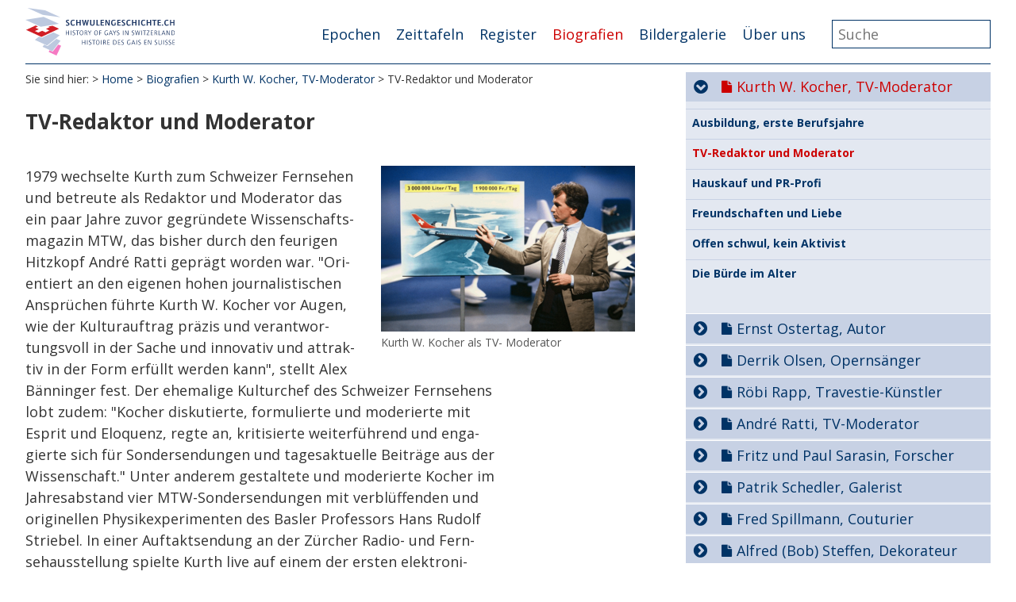

--- FILE ---
content_type: text/html; charset=utf-8
request_url: https://schwulengeschichte.ch/biografien/kurth-w-kocher-tv-moderator/tv-redaktor-und-moderator
body_size: 5412
content:
<!DOCTYPE html>
<html dir="ltr" lang="de">
<head>

<meta charset="utf-8">
<!-- 
	**************************************************
	Beratung/Realisation/Betreuung durch www.taywa.ch (2015-2024)
	Kontakt:  https://www.taywa.ch _ info@taywa.ch _ tel. +41 (0)43 205 29 40
	**************************************************

	This website is powered by TYPO3 - inspiring people to share!
	TYPO3 is a free open source Content Management Framework initially created by Kasper Skaarhoj and licensed under GNU/GPL.
	TYPO3 is copyright 1998-2026 of Kasper Skaarhoj. Extensions are copyright of their respective owners.
	Information and contribution at https://typo3.org/
-->



<title>TV-Redaktor und Moderator - Schwulengeschichte</title>
<meta name="generator" content="TYPO3 CMS" />


<link rel="stylesheet" href="//maxcdn.bootstrapcdn.com/font-awesome/4.5.0/css/font-awesome.min.css" media="all">
<link rel="stylesheet" href="//fonts.googleapis.com/css?family=Open+Sans:400,700" media="all">
<link rel="stylesheet" href="/typo3temp/assets/compressed/merged-51197e8e8d57e452f26ae77d8a30786e-5ae317c3ae345f5b468335099b68452a.css?1742207780" media="all">
<link rel="stylesheet" href="/typo3temp/assets/compressed/merged-3c8a18fc5b8adc2ce118512e051cda7b-76982c88ac5164df17c87c9c32b8f624.css?1673624313" media="print">
<link rel="stylesheet" href="/typo3temp/assets/compressed/merged-84db085be79eac5a5b6dfc5d3c81cff4-9d5bdd3e66817e7125d93501998aa547.css?1702386322" media="screen">







<meta name="viewport" content="width=device-width, initial-scale=1.0, maximum-scale=1.0, user-scalable=no" /><link rel="apple-touch-icon" sizes="57x57" href="/apple-touch-icon-57x57.png">
<link rel="apple-touch-icon" sizes="60x60" href="/apple-touch-icon-60x60.png">
<link rel="apple-touch-icon" sizes="72x72" href="/apple-touch-icon-72x72.png">
<link rel="apple-touch-icon" sizes="76x76" href="/apple-touch-icon-76x76.png">
<link rel="apple-touch-icon" sizes="114x114" href="/apple-touch-icon-114x114.png">
<link rel="apple-touch-icon" sizes="120x120" href="/apple-touch-icon-120x120.png">
<link rel="apple-touch-icon" sizes="144x144" href="/apple-touch-icon-144x144.png">
<link rel="apple-touch-icon" sizes="152x152" href="/apple-touch-icon-152x152.png">
<link rel="apple-touch-icon" sizes="180x180" href="/apple-touch-icon-180x180.png">
<link rel="icon" type="image/png" href="/favicon-32x32.png" sizes="32x32">
<link rel="icon" type="image/png" href="/favicon-194x194.png" sizes="194x194">
<link rel="icon" type="image/png" href="/favicon-96x96.png" sizes="96x96">
<link rel="icon" type="image/png" href="/android-chrome-192x192.png" sizes="192x192">
<link rel="icon" type="image/png" href="/favicon-16x16.png" sizes="16x16">
<link rel="manifest" href="/manifest.json">
<link rel="mask-icon" href="/safari-pinned-tab.svg" color="#ffa6d7">
<meta name="msapplication-TileColor" content="#2b5797">
<meta name="msapplication-TileImage" content="/mstile-144x144.png">
<meta name="theme-color" content="#ffffff">


<!-- Matomo -->
<script type="text/javascript">
  var _paq = window._paq = window._paq || [];
  /* tracker methods like "setCustomDimension" should be called before "trackPageView" */
  _paq.push(['trackPageView']);
  _paq.push(['enableLinkTracking']);
  (function() {
    var u="https://matomo.taywa.ch/";
    _paq.push(['setTrackerUrl', u+'matomo.php']);
    _paq.push(['setSiteId', '2']);
    var d=document, g=d.createElement('script'), s=d.getElementsByTagName('script')[0];
    g.type='text/javascript'; g.async=true; g.src=u+'matomo.js'; s.parentNode.insertBefore(g,s);
  })();
</script>
<noscript><p><img src="https://matomo.taywa.ch/matomo.php?idsite=2&amp;rec=1" style="border:0;" alt="" /></p></noscript>
<!-- End Matomo Code -->

</head>
<body id="pid2782" class="rpid2575">
<div id="all" hx-boost="true" hx-target="#htmxwrap" hx-swap="show:window:top">
<div id="page">

<div id="head" class="row">
	<div class="contbox">
		
		<header>
			<div id="logo">
				<a href="/"><img src="/fileadmin/Resources/Public/img/schwulengeschichte-schweiz_logo.svg" alt=""/></a>
			</div>
		</header>

		<div id="mainnav">
			<div id="navtoggle"><i class="fa fa-bars"></i></div>
			<ul class="nav"><li class="pid40 item1"><a href="/epochen">Epochen</a></li><li class="pid461 item2"><a href="/zeittafeln">Zeittafeln</a></li><li class="pid328 item3"><a href="/register">Register</a></li><li class="act pid2575 item4"><a href="/biografien" class="act">Biografien</a></li><li class="pid114 item5"><a href="/bildergalerie">Bildergalerie</a></li><li class="pid101 item6"><a href="/traegerverein">Über uns</a></li></ul>


			<div id="search" hx-boost="false">
				

<div class="tx-indexedsearch-searchbox">
    <form method="post" id="tx_indexedsearch" action="/register/suche/resultate">
<div>
<input type="hidden" name="tx_indexedsearch_pi2[__referrer][@extension]" value="IndexedSearch" />
<input type="hidden" name="tx_indexedsearch_pi2[__referrer][@controller]" value="Search" />
<input type="hidden" name="tx_indexedsearch_pi2[__referrer][@action]" value="form" />
<input type="hidden" name="tx_indexedsearch_pi2[__referrer][arguments]" value="YTowOnt92c69ff62df65b6b851f1b4e82cfb80339c7f04e0" />
<input type="hidden" name="tx_indexedsearch_pi2[__referrer][@request]" value="{&quot;@extension&quot;:&quot;IndexedSearch&quot;,&quot;@controller&quot;:&quot;Search&quot;,&quot;@action&quot;:&quot;form&quot;}9113a30efb94126e64839ec893665d0e92377058" />
<input type="hidden" name="tx_indexedsearch_pi2[__trustedProperties]" value="{&quot;search&quot;:{&quot;_sections&quot;:1,&quot;_freeIndexUid&quot;:1,&quot;pointer&quot;:1,&quot;ext&quot;:1,&quot;searchType&quot;:1,&quot;defaultOperand&quot;:1,&quot;mediaType&quot;:1,&quot;sortOrder&quot;:1,&quot;group&quot;:1,&quot;languageUid&quot;:1,&quot;desc&quot;:1,&quot;numberOfResults&quot;:1,&quot;extendedSearch&quot;:1,&quot;sword&quot;:1,&quot;submitButton&quot;:1}}acc63e81860e4dfc5dae85c40e7e8b1b0060e388" />
</div>

        <div class="tx-indexedsearch-hidden-fields">
            <input type="hidden" name="tx_indexedsearch_pi2[search][_sections]" value="0" />
            <input id="tx_indexedsearch_freeIndexUid" type="hidden" name="tx_indexedsearch_pi2[search][_freeIndexUid]" value="_" />
            <input id="tx_indexedsearch_pointer" type="hidden" name="tx_indexedsearch_pi2[search][pointer]" value="0" />
            <input type="hidden" name="tx_indexedsearch_pi2[search][ext]" value="" />
            <input type="hidden" name="tx_indexedsearch_pi2[search][searchType]" value="0" />
            <input type="hidden" name="tx_indexedsearch_pi2[search][defaultOperand]" value="0" />
            <input type="hidden" name="tx_indexedsearch_pi2[search][mediaType]" value="-1" />
            <input type="hidden" name="tx_indexedsearch_pi2[search][sortOrder]" value="rank_flag" />
            <input type="hidden" name="tx_indexedsearch_pi2[search][group]" value="" />
            <input type="hidden" name="tx_indexedsearch_pi2[search][languageUid]" value="0" />
            <input type="hidden" name="tx_indexedsearch_pi2[search][desc]" value="" />
            <input type="hidden" name="tx_indexedsearch_pi2[search][numberOfResults]" value="10" />
            <input type="hidden" name="tx_indexedsearch_pi2[search][extendedSearch]" value="" />
        </div>
        <fieldset>
            <legend>Suchformular</legend>
            <div class="tx-indexedsearch-form">
                <label for="tx-indexedsearch-searchbox-sword">Suchen nach:</label>
                <input class="tx-indexedsearch-searchbox-sword" id="tx-indexedsearch-searchbox-sword" type="text" name="tx_indexedsearch_pi2[search][sword]" value="" />
            </div>
            
            <div class="tx-indexedsearch-search-submit">
                <input class="tx-indexedsearch-searchbox-button" id="tx-indexedsearch-searchbox-button-submit" type="submit" value="Suchen" name="tx_indexedsearch_pi2[search][submitButton]" />
            </div>
        </fieldset>
        
            <p>
            
                    <a href="/biografien/kurth-w-kocher-tv-moderator/tv-redaktor-und-moderator?tx_indexedsearch_pi2%5Baction%5D=form&amp;tx_indexedsearch_pi2%5Bcontroller%5D=Search&amp;tx_indexedsearch_pi2%5Bsearch%5D%5BextendedSearch%5D=1&amp;cHash=083b26b8df14aff63907ba45cc40bd52">Erweiterte Suche</a>
                
            </p>
        
    </form>
</div>








			</div>
		</div>

	</div>
</div>


<div id="main" class="row">

	


	
	<div id="maincol" class="col">
		<div id="htmxwrap">
			<!--TYPO3SEARCH_begin-->
			

			
				<div id="breadcrumb" >
					<p>Sie sind hier:</p>&nbsp;<a href="/home">Home</a>&nbsp;>&nbsp;<a href="/biografien">Biografien</a>&nbsp;>&nbsp;<a href="/biografien/kurth-w-kocher-tv-moderator">Kurth W. Kocher, TV-Moderator</a>&nbsp;><p> TV-Redaktor und Moderator </p>
				</div>
			
			
			<article>
				<h2 id="pagetitle" style="display: none;">TV-Redaktor und Moderator</h2>
				<h2 id="page-topics" style="display: none;"></h2>

				<div id="cont" class="contbox" data-rpid="2575" data-uid="2782">
					<div class="colborder becol">
						
					</div>
					<div class="colright becol">
							
					</div>
					<div class="colnormal becol">
						
    

            <div id="c38386" class="frame frame-default frame-type-text frame-layout-0">
                
                
                    



                
                
                    

    
        <header>
            

    
            <h1 class="">
                TV-Redaktor und Moderator
            </h1>
        



            



            



        </header>
    



                
                
	<div class="ce-bodytext">
    	
	</div>

                
                    



                
                
                    



                
            </div>

        


    

            <div id="c38385" class="frame frame-default frame-type-textpic frame-layout-0">
                
                
                    



                
                

    
        



    


                

    <div class="ce-textpic ce-right ce-intext">
        
            



        <div class="ce-gallery" data-ce-columns="1" data-ce-images="1">
            
            
                <div class="ce-row">
                    
                        
                            <div class="ce-column">
                                

        
<figure hx-boost="false" class="image">
    
            
            
                    <a href="/fileadmin/sgs/filemounts/images/13000_Biografien/13043_2027.png" class="lightbox" rel="lightbox[38385]">
                        
<img class="image-embed-item" title="Kurth W. Kocher als TV- Moderator" alt="Kurth W. Kocher als TV- Moderator" src="/fileadmin/_processed_/7/3/csm_13043_2027_a0b789f102.png" width="320" height="209" loading="lazy" />


                    </a>
                
        
    
            <div class="metainfo">
                <h4>Kurth W. Kocher als TV- Moderator <span>link4026</span></h4><p>Kurth W. Kocher als TV- Moderator.  </p><dl><dt>Urheber</dt><dd>Fotograf: unbekannt</dd><dt>Herausgeber</dt><dd>Besitzer: unbekannt</dd><dt>Rechte</dt><dd>&copy; unbekannt</dd><dt>Sammlungs Nr.</dt><dd>ID: 2027</dd></dl>
            </div>
            
                <figcaption class="image-caption">
                    Kurth W. Kocher als TV- Moderator
                </figcaption>
            
        
</figure>


    


                            </div>
                        
                    
                </div>
            
            
        </div>
    




        

        
                <div class="ce-bodytext">
                    
                    <p>1979 wechselte Kurth zum Schweizer Fernsehen und betreute als Redaktor und Moderator das ein paar Jahre zuvor gegründete Wissenschaftsmagazin MTW, das bisher durch den feurigen Hitzkopf André Ratti geprägt worden war. "Orientiert an den eigenen hohen journalistischen Ansprüchen führte Kurth W. Kocher vor Augen, wie der Kulturauftrag präzis und verantwortungsvoll in der Sache und innovativ und attraktiv in der Form erfüllt werden kann", stellt Alex Bänninger fest. Der ehemalige Kulturchef des Schweizer Fernsehens lobt zudem: "Kocher diskutierte, formulierte und moderierte mit Esprit und Eloquenz, regte an, kritisierte weiterführend und engagierte sich für Sondersendungen und tagesaktuelle Beiträge aus der Wissenschaft." Unter anderem gestaltete und moderierte Kocher im Jahresabstand vier MTW-Sondersendungen mit verblüffenden und originellen Physikexperimenten des Basler Professors Hans Rudolf Striebel. In einer Auftaktsendung an der Zürcher Radio- und Fernsehausstellung spielte Kurth live auf einem der ersten elektronischen Synthesizer. Unvergessen auch 1982 die 45-minütige MTW-Ausgabe zum sterbenden Regenwald, die unter dem bewusst etwas reisserischen Titel "Verwüstet, verfressen, verholzt: der Regenwald stirbt!" die Regenwaldkampagne des WWF eröffnete. 1987 übernahm Kurth W. Kocher eine neue, wichtige Aufgabe: Bis zu seinem Weggang vom Schweizer Fernsehen leitete er die Redaktion der spätabendlichen Diskussionssendung "Ziischtigsclub", in der er sein weites Interessensspektrum in allen aktuellen kulturellen, politischen und sozialkritischen Bereichen einbringen konnte. Als Präsident stand Kocher in diesen Jahren auch dem Schweizer Club für Wissenschaftsjournalismus vor.</p>
                </div>
            

        
    </div>


                
                    



                
                
                    



                
            </div>

        


    

            <div id="c38383" class="frame frame-default frame-type-text frame-layout-0">
                
                
                    



                
                
                    



                
                
	<div class="ce-bodytext">
    	<p><a href="/ueber-uns/autoren/peter-kaufmann" class="internal-link">Peter Kaufmann</a>, August 2015</p>
	</div>

                
                    



                
                
                    



                
            </div>

        


					</div>
					<div class="colleft becol">
						
					</div>
				</div>
			</article>
		</div>
		
		<!--TYPO3SEARCH_end-->

		
			<footer>
				<div id="footer">
					<ul class="nav"><li class="pid2796 item1"><a href="/ueber-uns/newsletter">Newsletter</a></li><li class="pid2797 item2"><a href="/ueber-uns/traegerverein/kontakt">Kontakt</a></li><li class="pid576 item3"><a href="/disclaimer">Disclaimer</a></li><li class="pid3173 item4"><a href="/disclaimer-1">Datenschutz</a></li><li class="pid2662 item5"><a href="/copyright">Copyright</a></li><li class="pid2808 item6"><a href="/ueber-uns/traegerverein/faq">FAQ</a></li></ul>
					<div id="print_page" class="bottomright">
						<a onclick="window.print();"><i class="fa fa-print fa-2x"></i></a>
					</div>
					<div id="social" class="bottomright">
						<a href="https://www.facebook.com/schwulengeschichte.ch/"><i class="fa fa-facebook-official fa-2x"></i></a>
					</div>
				</div>
			</footer>
		

	</div>



	<div id="rightcol" class="col"><div hx-get="/index.php?id=2575&type=5" hx-target="this" hx-swap="outerHTML" hx-trigger="load"></div></div>



</div>
<script>
	if(typeof(sgs) ==='undefined'){
		sgs = {};
	}
	sgs.rpid = 2575;
</script>


</div>
</div>

<script src="/typo3temp/assets/compressed/merged-64b5384345bbae145aa889b9a7980e03.js?1702652823"></script>



</body>
</html>

--- FILE ---
content_type: text/html; charset=utf-8
request_url: https://schwulengeschichte.ch/index.php?id=2575&type=5
body_size: 2896
content:

	<div id="subnav" class="contbox">
		<ul class="nav">
			
				<li>
					<div class="stdToggleNext lv1wrap"><i class="icon"></i>
						<a href="/biografien/adriano-musiker">Adriano, Musiker</a>
					</div>
					
						<ul class="lv2">
							
								<li>
									<a href="/biografien/adriano-musiker/ein-traum-wird-wahr">Ein Traum wird wahr</a>
									
								</li>
							
								<li>
									<a href="/biografien/adriano-musiker/il-maestro">Il maestro</a>
									
								</li>
							
								<li>
									<a href="/biografien/adriano-musiker/maennerliebe">Männerliebe</a>
									
								</li>
							
								<li>
									<a href="/biografien/adriano-musiker/vorlieben">Vorlieben</a>
									
								</li>
							
						</ul>
					
				</li>
			
				<li>
					<div class="stdToggleNext lv1wrap"><i class="icon"></i>
						<a href="/biografien/paul-burkhard-komponist">Paul Burkhard, Komponist</a>
					</div>
					
						<ul class="lv2">
							
								<li>
									<a href="/biografien/paul-burkhard-komponist/leben">Leben</a>
									
								</li>
							
								<li>
									<a href="/biografien/paul-burkhard-komponist/pianist">Pianist</a>
									
								</li>
							
								<li>
									<a href="/biografien/paul-burkhard-komponist/dirigent">Dirigent</a>
									
								</li>
							
								<li>
									<a href="/biografien/paul-burkhard-komponist/komponist">Komponist</a>
									
								</li>
							
								<li>
									<a href="/biografien/paul-burkhard-komponist/welthit-o-mein-papa">Welthit "O mein Papa"</a>
									
								</li>
							
						</ul>
					
				</li>
			
				<li>
					<div class="stdToggleNext lv1wrap"><i class="icon"></i>
						<a href="/biografien/ettore-cella-schauspieler">Ettore Cella, Schauspieler</a>
					</div>
					
						<ul class="lv2">
							
								<li>
									<a href="/biografien/ettore-cella-schauspieler/leben">Leben</a>
									
								</li>
							
								<li>
									<a href="/biografien/ettore-cella-schauspieler/schauspieler">Schauspieler</a>
									
								</li>
							
								<li>
									<a href="/biografien/ettore-cella-schauspieler/regisseur-und-gestalter">Regisseur und Gestalter</a>
									
								</li>
							
								<li>
									<a href="/biografien/ettore-cella-schauspieler/autor-und-uebersetzer">Autor und Übersetzer</a>
									
								</li>
							
						</ul>
					
				</li>
			
				<li>
					<div class="stdToggleNext lv1wrap"><i class="icon"></i>
						<a href="/biografien/manuel-gasser-journalist">Manuel Gasser, Journalist</a>
					</div>
					
						<ul class="lv2">
							
								<li>
									<a href="/biografien/manuel-gasser-journalist/schulzeit">Schulzeit</a>
									
								</li>
							
								<li>
									<a href="/biografien/manuel-gasser-journalist/mitbegruender-weltwoche">Mitbegründer Weltwoche</a>
									
								</li>
							
								<li>
									<a href="/biografien/manuel-gasser-journalist/im-ausland">Im Ausland</a>
									
								</li>
							
								<li>
									<a href="/biografien/manuel-gasser-journalist/du-chefredaktor">DU-Chefredaktor</a>
									
								</li>
							
						</ul>
					
				</li>
			
				<li>
					<div class="stdToggleNext lv1wrap"><i class="icon"></i>
						<a href="/biografien/rene-hubert-kostuem-kreateur">René Hubert, Kostüm-Kreateur</a>
					</div>
					
						<ul class="lv2">
							
								<li>
									<a href="/biografien/rene-hubert-kostuem-kreateur/start-der-amerikanischen-karriere">Start der amerikanischen Karriere</a>
									
								</li>
							
								<li>
									<a href="/biografien/rene-hubert-kostuem-kreateur/von-frauenfeld-nach-paris">Von Frauenfeld nach Paris</a>
									
								</li>
							
								<li>
									<a href="/biografien/rene-hubert-kostuem-kreateur/rudolph-valentinos-letzter-liebhaber">Rudolph Valentinos letzter Liebhaber</a>
									
								</li>
							
								<li>
									<a href="/biografien/rene-hubert-kostuem-kreateur/rasante-entwicklung-der-filmtechnik">Rasante Entwicklung der Filmtechnik</a>
									
								</li>
							
								<li>
									<a href="/biografien/rene-hubert-kostuem-kreateur/goldene-aera-von-hollywood">Goldene Ära von Hollywood</a>
									
								</li>
							
								<li>
									<a href="/biografien/rene-hubert-kostuem-kreateur/zusammenarbeit-mit-marlene-dietrich">Zusammenarbeit mit Marlene Dietrich</a>
									
								</li>
							
								<li>
									<a href="/biografien/rene-hubert-kostuem-kreateur/spezialist-fuer-historienfilme">Spezialist für Historienfilme</a>
									
								</li>
							
								<li>
									<a href="/biografien/rene-hubert-kostuem-kreateur/wanderjahre-zwischen-europa-und-amerika">Wanderjahre zwischen Europa und Amerika</a>
									
								</li>
							
								<li>
									<a href="/biografien/rene-hubert-kostuem-kreateur/schweizer-abstecher-an-die-landi-39">Schweizer Abstecher an die Landi 39</a>
									
								</li>
							
								<li>
									<a href="/biografien/rene-hubert-kostuem-kreateur/letzte-hollywood-jahre">Letzte Hollywood-Jahre</a>
									
								</li>
							
								<li>
									<a href="/biografien/rene-hubert-kostuem-kreateur/sterne-haben-keine-schatten">Sterne haben keine Schatten</a>
									
								</li>
							
						</ul>
					
				</li>
			
				<li>
					<div class="stdToggleNext lv1wrap"><i class="icon"></i>
						<a href="/biografien/kurth-w-kocher-tv-moderator">Kurth W. Kocher, TV-Moderator</a>
					</div>
					
						<ul class="lv2">
							
								<li>
									<a href="/biografien/kurth-w-kocher-tv-moderator/jugend-in-selzach">Jugend in Selzach</a>
									
								</li>
							
								<li>
									<a href="/biografien/kurth-w-kocher-tv-moderator/ausbildung-erste-berufsjahre">Ausbildung, erste Berufsjahre</a>
									
								</li>
							
								<li>
									<a href="/biografien/kurth-w-kocher-tv-moderator/tv-redaktor-und-moderator">TV-Redaktor und Moderator</a>
									
								</li>
							
								<li>
									<a href="/biografien/kurth-w-kocher-tv-moderator/hauskauf-und-pr-profi">Hauskauf und PR-Profi</a>
									
								</li>
							
								<li>
									<a href="/biografien/kurth-w-kocher-tv-moderator/freundschaften-und-liebe">Freundschaften und Liebe</a>
									
								</li>
							
								<li>
									<a href="/biografien/kurth-w-kocher-tv-moderator/offen-schwul-kein-aktivist">Offen schwul, kein Aktivist</a>
									
								</li>
							
								<li>
									<a href="/biografien/kurth-w-kocher-tv-moderator/die-buerde-im-alter">Die Bürde im Alter</a>
									
								</li>
							
						</ul>
					
				</li>
			
				<li>
					<div class="stdToggleNext lv1wrap"><i class="icon"></i>
						<a href="/biografien/ernst-ostertag-autor">Ernst Ostertag, Autor</a>
					</div>
					
						<ul class="lv2">
							
								<li>
									<a href="/biografien/ernst-ostertag-autor/was-ist-geschichte">Was ist Geschichte?</a>
									
								</li>
							
								<li>
									<a href="/biografien/ernst-ostertag-autor/klima-der-angst">Klima der Angst</a>
									
								</li>
							
								<li>
									<a href="/biografien/ernst-ostertag-autor/krieg">Krieg</a>
									
								</li>
							
								<li>
									<a href="/biografien/ernst-ostertag-autor/ich-werde-aktiv">Ich werde aktiv</a>
									
								</li>
							
								<li>
									<a href="/biografien/ernst-ostertag-autor/pathologischer-fall">Pathologischer Fall?</a>
									
								</li>
							
								<li>
									<a href="/biografien/ernst-ostertag-autor/sinn-finden">Sinn finden</a>
									
								</li>
							
								<li>
									<a href="/biografien/ernst-ostertag-autor/die-geschichte-befragen">Die Geschichte befragen</a>
									
								</li>
							
								<li>
									<a href="/biografien/ernst-ostertag-autor/schwule-identitaet">Schwule Identität</a>
									
								</li>
							
								<li>
									<a href="/biografien/ernst-ostertag-autor/schwul-leben">Schwul leben</a>
									
								</li>
							
								<li>
									<a href="/biografien/ernst-ostertag-autor/schwul-kaempfen">Schwul kämpfen</a>
									
								</li>
							
						</ul>
					
				</li>
			
				<li>
					<div class="stdToggleNext lv1wrap"><i class="icon"></i>
						<a href="/biografien/derrik-olsen-opernsaenger">Derrik Olsen, Opernsänger</a>
					</div>
					
						<ul class="lv2">
							
								<li>
									<a href="/biografien/derrik-olsen-opernsaenger/persoenlichkeit">Persönlichkeit</a>
									
								</li>
							
								<li>
									<a href="/biografien/derrik-olsen-opernsaenger/karriere">Karriere</a>
									
								</li>
							
								<li>
									<a href="/biografien/derrik-olsen-opernsaenger/neue-musik">Neue Musik</a>
									
								</li>
							
								<li>
									<a href="/biografien/derrik-olsen-opernsaenger/lehrer">Lehrer</a>
									
								</li>
							
						</ul>
					
				</li>
			
				<li>
					<div class="stdToggleNext lv1wrap"><i class="icon"></i>
						<a href="/biografien/roebi-rapp-travestie-kuenstler">Röbi Rapp, Travestie-Künstler</a>
					</div>
					
						<ul class="lv2">
							
								<li>
									<a href="/biografien/roebi-rapp-travestie-kuenstler/buehne-als-leidenschaft">Bühne als Leidenschaft</a>
									
								</li>
							
								<li>
									<a href="/biografien/roebi-rapp-travestie-kuenstler/travestie-kuenstler">Travestie-Künstler</a>
									
								</li>
							
								<li>
									<a href="/biografien/roebi-rapp-travestie-kuenstler/roebi-und-die-liebe">Röbi und die Liebe</a>
									
								</li>
							
								<li>
									<a href="/biografien/roebi-rapp-travestie-kuenstler/roebi-und-der-buddhismus">Röbi und der Buddhismus</a>
									
								</li>
							
								<li>
									<a href="/biografien/roebi-rapp-travestie-kuenstler/spaeter-kampf-um-gleiche-rechte">Später Kampf um gleiche Rechte</a>
									
								</li>
							
								<li>
									<a href="/biografien/roebi-rapp-travestie-kuenstler/abschiedsfeier">Abschiedsfeier</a>
									
										<ul class="lv3">
											
												<li>
													<a href="/biografien/roebi-rapp-travestie-kuenstler/abschiedsfeier/ansprache-corine-mauch">Ansprache Corine Mauch</a>
													
												</li>
											
												<li>
													<a href="/biografien/roebi-rapp-travestie-kuenstler/abschiedsfeier/ansprache-josef-burri">Ansprache Josef Burri</a>
													
												</li>
											
												<li>
													<a href="/biografien/roebi-rapp-travestie-kuenstler/abschiedsfeier/ansprache-oliver-fritz">Ansprache Oliver Fritz</a>
													
												</li>
											
												<li>
													<a href="/biografien/roebi-rapp-travestie-kuenstler/abschiedsfeier/ansprache-tobias-urech">Ansprache Tobias Urech</a>
													
												</li>
											
										</ul>
									
								</li>
							
						</ul>
					
				</li>
			
				<li>
					<div class="stdToggleNext lv1wrap"><i class="icon"></i>
						<a href="/biografien/andre-ratti-tv-moderator">André Ratti, TV-Moderator</a>
					</div>
					
						<ul class="lv2">
							
								<li>
									<a href="/biografien/andre-ratti-tv-moderator/leben">Leben</a>
									
								</li>
							
								<li>
									<a href="/biografien/andre-ratti-tv-moderator/redaktor-und-moderator">Redaktor und Moderator</a>
									
								</li>
							
								<li>
									<a href="/biografien/andre-ratti-tv-moderator/ideengeber">Ideengeber</a>
									
								</li>
							
								<li>
									<a href="/biografien/andre-ratti-tv-moderator/praesident-der-ahs">Präsident der AHS</a>
									
								</li>
							
						</ul>
					
				</li>
			
				<li>
					<div class="stdToggleNext lv1wrap"><i class="icon"></i>
						<a href="/biografien/fritz-und-paul-sarasin-forscher">Fritz und Paul Sarasin, Forscher</a>
					</div>
					
						<ul class="lv2">
							
								<li>
									<a href="/biografien/fritz-und-paul-sarasin-forscher/leben">Leben</a>
									
								</li>
							
								<li>
									<a href="/biografien/fritz-und-paul-sarasin-forscher/fuehlen">Fühlen</a>
									
								</li>
							
								<li>
									<a href="/biografien/fritz-und-paul-sarasin-forscher/lieben">Lieben</a>
									
								</li>
							
								<li>
									<a href="/biografien/fritz-und-paul-sarasin-forscher/trennen">Trennen</a>
									
								</li>
							
								<li>
									<a href="/biografien/fritz-und-paul-sarasin-forscher/denken">Denken</a>
									
								</li>
							
						</ul>
					
				</li>
			
				<li>
					<div class="stdToggleNext lv1wrap"><i class="icon"></i>
						<a href="/biografien/patrik-schedler-galerist">Patrik Schedler, Galerist</a>
					</div>
					
						<ul class="lv2">
							
								<li>
									<a href="/biografien/patrik-schedler-galerist/jugend-und-studium">Jugend und Studium</a>
									
								</li>
							
								<li>
									<a href="/biografien/patrik-schedler-galerist/galerist">Galerist</a>
									
								</li>
							
								<li>
									<a href="/biografien/patrik-schedler-galerist/gruendung-schwulenarchiv-schweiz">Gründung Schwulenarchiv Schweiz</a>
									
								</li>
							
								<li>
									<a href="/biografien/patrik-schedler-galerist/der-fruehe-tod">Der frühe Tod</a>
									
								</li>
							
						</ul>
					
				</li>
			
				<li>
					<div class="stdToggleNext lv1wrap"><i class="icon"></i>
						<a href="/biografien/fred-spillmann-couturier">Fred Spillmann, Couturier</a>
					</div>
					
						<ul class="lv2">
							
								<li>
									<a href="/biografien/fred-spillmann-couturier/spielraum">Spielraum</a>
									
								</li>
							
								<li>
									<a href="/biografien/fred-spillmann-couturier/der-freieste-mensch">Der freieste Mensch</a>
									
								</li>
							
								<li>
									<a href="/biografien/fred-spillmann-couturier/basler-couturier">Basler Couturier</a>
									
								</li>
							
								<li>
									<a href="/biografien/fred-spillmann-couturier/selbstdarstellung">Selbstdarstellung</a>
									
								</li>
							
								<li>
									<a href="/biografien/fred-spillmann-couturier/talkshow-frage">Talkshow-Frage</a>
									
								</li>
							
								<li>
									<a href="/biografien/fred-spillmann-couturier/lehrjahre">Lehrjahre</a>
									
								</li>
							
								<li>
									<a href="/biografien/fred-spillmann-couturier/galionsfigur">Galionsfigur</a>
									
								</li>
							
						</ul>
					
				</li>
			
				<li>
					<div class="stdToggleNext lv1wrap"><i class="icon"></i>
						<a href="/biografien/alfred-bob-steffen-dekorateur">Alfred (Bob) Steffen, Dekorateur</a>
					</div>
					
						<ul class="lv2">
							
								<li>
									<a href="/biografien/alfred-bob-steffen-dekorateur/fruehe-jahre">Frühe Jahre</a>
									
								</li>
							
								<li>
									<a href="/biografien/alfred-bob-steffen-dekorateur/geschaeftsmann">Geschäftsmann</a>
									
								</li>
							
								<li>
									<a href="/biografien/alfred-bob-steffen-dekorateur/partykoenig">Partykönig</a>
									
								</li>
							
								<li>
									<a href="/biografien/alfred-bob-steffen-dekorateur/geschichtenerzaehler">Geschichtenerzähler</a>
									
								</li>
							
								<li>
									<a href="/biografien/alfred-bob-steffen-dekorateur/letzte-jahre">Letzte Jahre</a>
									
								</li>
							
								<li>
									<a href="/biografien/alfred-bob-steffen-dekorateur/ausstellung-bob-le-flaneur">Ausstellung "Bob, le Flaneur"</a>
									
								</li>
							
						</ul>
					
				</li>
			
				<li>
					<div class="stdToggleNext lv1wrap"><i class="icon"></i>
						<a href="/biografien/pierre-stutz-ex-priester">Pierre Stutz, Ex-Priester</a>
					</div>
					
						<ul class="lv2">
							
								<li>
									<a href="/biografien/pierre-stutz-ex-priester/leben">Leben</a>
									
								</li>
							
								<li>
									<a href="/biografien/pierre-stutz-ex-priester/priester">Priester</a>
									
								</li>
							
								<li>
									<a href="/biografien/pierre-stutz-ex-priester/coming-out">Coming-out</a>
									
								</li>
							
								<li>
									<a href="/biografien/pierre-stutz-ex-priester/schreiben">Schreiben</a>
									
								</li>
							
						</ul>
					
				</li>
			
				<li>
					<div class="stdToggleNext lv1wrap"><i class="icon"></i>
						<a href="/biografien/bernhard-vogelsanger-puppenspieler">Bernhard Vogelsanger, Puppenspieler</a>
					</div>
					
						<ul class="lv2">
							
								<li>
									<a href="/biografien/bernhard-vogelsanger-puppenspieler/prolog">Prolog</a>
									
								</li>
							
								<li>
									<a href="/biografien/bernhard-vogelsanger-puppenspieler/in-der-genossenschaftswohnung">In der Genossenschaftswohnung</a>
									
								</li>
							
								<li>
									<a href="/biografien/bernhard-vogelsanger-puppenspieler/der-handwerkersohn">Der Handwerkersohn</a>
									
								</li>
							
								<li>
									<a href="/biografien/bernhard-vogelsanger-puppenspieler/das-kleinste-opernhaus-der-welt">Das kleinste Opernhaus der Welt</a>
									
								</li>
							
								<li>
									<a href="/biografien/bernhard-vogelsanger-puppenspieler/inszenierung-des-alltags">Inszenierung des Alltags</a>
									
								</li>
							
								<li>
									<a href="/biografien/bernhard-vogelsanger-puppenspieler/epilog">Epilog</a>
									
								</li>
							
						</ul>
					
				</li>
			
				<li>
					<div class="stdToggleNext lv1wrap"><i class="icon"></i>
						<a href="/biografien/alexander-ziegler-autor">Alexander Ziegler, Autor</a>
					</div>
					
						<ul class="lv2">
							
								<li>
									<a href="/biografien/alexander-ziegler-autor/verfuehrt">Verführt</a>
									
								</li>
							
								<li>
									<a href="/biografien/alexander-ziegler-autor/erste-berufserfahrungen">Erste Berufserfahrungen</a>
									
								</li>
							
								<li>
									<a href="/biografien/alexander-ziegler-autor/gefaengniszeit">Gefängniszeit</a>
									
								</li>
							
								<li>
									<a href="/biografien/alexander-ziegler-autor/die-folgen">Die Folgen</a>
									
								</li>
							
								<li>
									<a href="/biografien/alexander-ziegler-autor/spielverderber">Spielverderber</a>
									
								</li>
							
								<li>
									<a href="/biografien/alexander-ziegler-autor/provokateur">Provokateur</a>
									
								</li>
							
								<li>
									<a href="/biografien/alexander-ziegler-autor/kiessling-woerner-affaere">Kiessling-Wörner-Affäre</a>
									
								</li>
							
								<li>
									<a href="/biografien/alexander-ziegler-autor/buchautor">Buchautor</a>
									
								</li>
							
								<li>
									<a href="/biografien/alexander-ziegler-autor/schauspieler">Schauspieler</a>
									
								</li>
							
						</ul>
					
				</li>
			
		</ul>
	</div>


--- FILE ---
content_type: text/css; charset=utf-8
request_url: https://schwulengeschichte.ch/typo3temp/assets/compressed/merged-51197e8e8d57e452f26ae77d8a30786e-5ae317c3ae345f5b468335099b68452a.css?1742207780
body_size: 13660
content:
.ce-align-left{text-align:left;}.ce-align-center{text-align:center;}.ce-align-right{text-align:right;}.ce-table td,.ce-table th{vertical-align:top;}.ce-textpic,.ce-image,.ce-nowrap .ce-bodytext,.ce-gallery,.ce-row,.ce-uploads li,.ce-uploads div{overflow:hidden;}.ce-left .ce-gallery,.ce-column{float:left;}.ce-center .ce-outer{position:relative;float:right;right:50%;}.ce-center .ce-inner{position:relative;float:right;right:-50%;}.ce-right .ce-gallery{float:right;}.ce-gallery figure{display:table;margin:0;}.ce-gallery figcaption{display:table-caption;caption-side:bottom;}.ce-gallery img{display:block;}.ce-gallery iframe{border-width:0;}.ce-border img,.ce-border iframe{border:2px solid #000000;padding:0px;}.ce-intext.ce-right .ce-gallery,.ce-intext.ce-left .ce-gallery,.ce-above .ce-gallery{margin-bottom:20px;}.ce-image .ce-gallery{margin-bottom:0;}.ce-intext.ce-right .ce-gallery{margin-left:20px;}.ce-intext.ce-left .ce-gallery{margin-right:20px;}.ce-below .ce-gallery{margin-top:20px;}.ce-column{margin-right:20px;}.ce-column:last-child{margin-right:0;}.ce-row{margin-bottom:10px;}.ce-row:last-child{margin-bottom:0;}.ce-above .ce-bodytext{clear:both;}.ce-intext.ce-left ol,.ce-intext.ce-left ul{padding-left:40px;overflow:auto;}.ce-headline-left{text-align:left;}.ce-headline-center{text-align:center;}.ce-headline-right{text-align:right;}.ce-uploads{margin:0;padding:0;}.ce-uploads li{list-style:none outside none;margin:1em 0;}.ce-uploads img{float:left;padding-right:1em;vertical-align:top;}.ce-uploads span{display:block;}.ce-table{width:100%;max-width:100%;}.ce-table th,.ce-table td{padding:0.5em 0.75em;vertical-align:top;}.ce-table thead th{border-bottom:2px solid #dadada;}.ce-table th,.ce-table td{border-top:1px solid #dadada;}.ce-table-striped tbody tr:nth-of-type(odd){background-color:rgba(0,0,0,.05);}.ce-table-bordered th,.ce-table-bordered td{border:1px solid #dadada;}.frame-space-before-extra-small{margin-top:1em;}.frame-space-before-small{margin-top:2em;}.frame-space-before-medium{margin-top:3em;}.frame-space-before-large{margin-top:4em;}.frame-space-before-extra-large{margin-top:5em;}.frame-space-after-extra-small{margin-bottom:1em;}.frame-space-after-small{margin-bottom:2em;}.frame-space-after-medium{margin-bottom:3em;}.frame-space-after-large{margin-bottom:4em;}.frame-space-after-extra-large{margin-bottom:5em;}.frame-ruler-before:before{content:'';display:block;border-top:1px solid rgba(0,0,0,0.25);margin-bottom:2em;}.frame-ruler-after:after{content:'';display:block;border-bottom:1px solid rgba(0,0,0,0.25);margin-top:2em;}.frame-indent{margin-left:15%;margin-right:15%;}.frame-indent-left{margin-left:33%;}.frame-indent-right{margin-right:33%;}.tos-noanimation{-webkit-transition-property:none !important;-moz-transition-property:none !important;-ms-transition-property:none !important;-o-transition-property:none !important;transition-property:none !important;}.tos-fastanimation{-webkit-transition-duration:0.2s !important;-moz-transition-duration:0.2s !important;-ms-transition-duration:0.2s !important;-o-transition-duration:0.2s !important;transition-duration:0.2s !important;-webkit-transition-timing-function:ease-out !important;-moz-transition-timing-function:ease-out !important;-ms-transition-timing-function:ease-out !important;-o-transition-timing-function:ease-out !important;transition-timing-function:ease-out !important;}.tos-wrapper{opacity:0;-webkit-transition:opacity 0.4s ease;-moz-transition:opacity 0.4s ease;-ms-transition:opacity 0.4s ease;-o-transition:opacity 0.4s ease;transition:opacity 0.4s ease;display:none;width:100%;height:100%;padding:0;margin:0;overflow:hidden;}.tos-wrapper.tos-opened{display:block;}.tos-wrapper.tos-opening{opacity:1;}.tos-wrapper.tos-fixed{background-color:black;position:fixed;top:0;left:0;z-index:9000;}.tos-wrapper.tos-inline{position:relative;}.tos-slider{white-space:nowrap;width:100%;height:100%;padding:0;margin:0;position:relative;}.tos-wrapper.tos-fx-slide .tos-slider{left:0;-webkit-transition:left 0.4s ease;-moz-transition:left 0.4s ease;-ms-transition:left 0.4s ease;-o-transition:left 0.4s ease;transition:left 0.4s ease;}.tos-wrapper.tos-fx-slide.tos-fixed .tos-slider{position:absolute;}.tos-wrapper.tos-fx-fade .tos-slider{opacity:1;-webkit-transition:opacity 0.4s ease;-moz-transition:opacity 0.4s ease;-ms-transition:opacity 0.4s ease;-o-transition:opacity 0.4s ease;transition:opacity 0.4s ease;}.tos-uibg{background-image:-webkit-linear-gradient(bottom,rgba(0,0,0,0.5) 0%,rgba(0,0,0,0) 100%);background-image:-moz-linear-gradient(bottom,rgba(0,0,0,0.5) 0%,rgba(0,0,0,0) 100%);background-image:-ms-linear-gradient(bottom,rgba(0,0,0,0.5) 0%,rgba(0,0,0,0) 100%);background-image:-o-linear-gradient(bottom,rgba(0,0,0,0.5) 0%,rgba(0,0,0,0) 100%);background-image:linear-gradient(bottom,rgba(0,0,0,0.5) 0%,rgba(0,0,0,0) 100%);-webkit-transition:opacity 0.4s ease;-moz-transition:opacity 0.4s ease;-ms-transition:opacity 0.4s ease;-o-transition:opacity 0.4s ease;transition:opacity 0.4s ease;opacity:0;width:100%;position:absolute;left:0;bottom:0;z-index:1;}.tos-desktop .tos-wrapper:hover .tos-uibg,.tos-touch .tos-wrapper.tos-hover .tos-uibg{opacity:1;}.tos-slide{-webkit-overflow-scrolling:touch;line-height:1px;text-align:center;box-sizing:border-box;display:inline-block;width:100%;height:100%;overflow:hidden;position:relative;}.tos-slide:before{content:"";display:inline-block;height:50%;width:1px;margin-right:-1px;}.tos-slide.tos-loading > *{opacity:0;}.tos-slide > *{opacity:1;-webkit-transition:opacity 0.4s ease;-moz-transition:opacity 0.4s ease;-ms-transition:opacity 0.4s ease;-o-transition:opacity 0.4s ease;transition:opacity 0.4s ease;}.tos-slide > *{vertical-align:middle;display:inline-block;max-height:100%;max-width:100%;box-sizing:border-box;}.tos-slide.tos-html > div{-webkit-overflow-scrolling:touch;white-space:normal;text-align:left;line-height:1.5;}.tos-slide.tos-html > div *{-webkit-text-size-adjust:none;-moz-text-size-adjust:none;-ms-text-size-adjust:none;-o-text-size-adjust:none;text-size-adjust:none;}.tos-wrapper.tos-fill .tos-slide.tos-image > img{max-height:none;max-width:none;min-height:100%;min-width:100%;}.tos-wrapper.tos-fixed .tos-slide.tos-html > div{background-color:white;color:#333333;box-sizing:border-box;display:inline-block;padding:40px;overflow:auto;}.tos-desktop .tos-wrapper.tos-fixed{background-color:rgba(0,0,0,0.85);}.tos-desktop .tos-wrapper.tos-fixed.tos-fit .tos-slide{padding:20px;}.tos-prev,.tos-next,.tos-close{background:black;border-radius:3px;opacity:0;display:block;width:40px;position:absolute;z-index:1;-webkit-transition:opacity 0.4s ease;-moz-transition:opacity 0.4s ease;-ms-transition:opacity 0.4s ease;-o-transition:opacity 0.4s ease;transition:opacity 0.4s ease;}.tos-prev,.tos-next{height:80px;margin-top:-40px;top:50%;}.tos-prev.tos-disabled,.tos-next.tos-disabled{cursor:default;}.tos-prev{left:20px;}.tos-next{right:20px;}.tos-close{height:40px;top:20px;right:20px;}.tos-desktop .tos-wrapper:hover .tos-prev,.tos-desktop .tos-wrapper:hover .tos-next,.tos-desktop .tos-wrapper:hover .tos-close,.tos-touch .tos-wrapper.tos-hover .tos-prev,.tos-touch .tos-wrapper.tos-hover .tos-next,.tos-touch .tos-wrapper.tos-hover .tos-close{opacity:0.5;}.tos-desktop .tos-wrapper:hover .tos-prev:hover,.tos-desktop .tos-wrapper:hover .tos-next:hover,.tos-desktop .tos-wrapper:hover .tos-close:hover,.tos-touch .tos-wrapper.tos-hover .tos-prev:hover,.tos-touch .tos-wrapper.tos-hover .tos-next:hover,.tos-touch .tos-wrapper.tos-hover .tos-close:hover{opacity:0.9;}.tos-desktop .tos-wrapper:hover .tos-prev.tos-disabled,.tos-desktop .tos-wrapper:hover .tos-next.tos-disabled,.tos-desktop .tos-wrapper:hover .tos-close.tos-disabled,.tos-touch .tos-wrapper.tos-hover .tos-prev.tos-disabled,.tos-touch .tos-wrapper.tos-hover .tos-next.tos-disabled,.tos-touch .tos-wrapper.tos-hover .tos-close.tos-disabled{opacity:0.2;}.tos-prev span,.tos-next span,.tos-close span:before,.tos-close span:after{content:'';display:block;width:12px;height:12px;margin:-5px;position:absolute;top:50%;-webkit-transform:rotate(45deg);-moz-transform:rotate(45deg);-ms-transform:rotate(45deg);-o-transform:rotate(45deg);transform:rotate(45deg);}.tos-close span:before,.tos-close span:after{width:6px;height:6px;margin-top:-4px;margin-left:0;margin-right:0;}.tos-prev span,.tos-close span:before{border-bottom:3px solid white;border-left:3px solid white;left:50%;}.tos-next span,.tos-close span:after{border-top:3px solid white;border-right:3px solid white;right:50%;}.tos-desktop .tos-wrapper.tos-fixed.tos-fit.tos-has-prev .tos-slide,.tos-desktop .tos-wrapper.tos-fixed.tos-fit.tos-has-next .tos-slide,.tos-desktop .tos-wrapper.tos-fixed.tos-fit.tos-has-close .tos-slide{padding-left:80px;padding-right:80px;}.tos-inline{opacity:0;-webkit-transition:opacity 0.4s ease;-moz-transition:opacity 0.4s ease;-ms-transition:opacity 0.4s ease;-o-transition:opacity 0.4s ease;transition:opacity 0.4s ease;display:inline-block;margin:0;position:relative;top:auto;left:auto;right:auto;}.tos-inline.tos-prev{margin-right:-60px;}.tos-inline.tos-next{margin-left:-60px;}.tos-loading .tos-inline{opacity:0 !important;}.tos-touch.tos-scale-2 .tos-wrapper.tos-fixed .tos-prev,.tos-touch.tos-scale-2 .tos-wrapper.tos-fixed .tos-next,.tos-touch.tos-scale-2 .tos-wrapper.tos-fixed .tos-close{-webkit-transform:scale(2);-moz-transform:scale(2);-ms-transform:scale(2);-o-transform:scale(2);transform:scale(2);}.tos-touch.tos-scale-3 .tos-wrapper.tos-fixed .tos-prev,.tos-touch.tos-scale-3 .tos-wrapper.tos-fixed .tos-next,.tos-touch.tos-scale-3 .tos-wrapper.tos-fixed .tos-close{-webkit-transform:scale(3);-moz-transform:scale(3);-ms-transform:scale(3);-o-transform:scale(3);transform:scale(3);}.tos-touch.tos-scale-2 .tos-wrapper.tos-fixed .tos-prev,.tos-touch.tos-scale-3 .tos-wrapper.tos-fixed .tos-prev{-webkit-transform-origin:left center;-moz-transform-origin:left center;-ms-transform-origin:left center;-o-transform-origin:left center;transform-origin:left center;}.tos-touch.tos-scale-2 .tos-wrapper.tos-fixed .tos-next,.tos-touch.tos-scale-3 .tos-wrapper.tos-fixed .tos-next{-webkit-transform-origin:right center;-moz-transform-origin:right center;-ms-transform-origin:right center;-o-transform-origin:right center;transform-origin:right center;}.tos-touch.tos-scale-2 .tos-wrapper.tos-fixed .tos-close,.tos-touch.tos-scale-3 .tos-wrapper.tos-fixed .tos-close{-webkit-transform-origin:right top;-moz-transform-origin:right top;-ms-transform-origin:right top;-o-transform-origin:right top;transform-origin:right top;}.tos-caption{color:white;text-align:center;opacity:0;-webkit-transition:opacity 0.4s ease;-moz-transition:opacity 0.4s ease;-ms-transition:opacity 0.4s ease;-o-transition:opacity 0.4s ease;transition:opacity 0.4s ease;width:100%;position:absolute;left:0;bottom:0;z-index:1;}.tos-caption:after{content:'';display:block;clear:both;}.tos-caption > div{white-space:nowrap;text-overflow:ellipsis;overflow:hidden;width:100%;box-sizing:border-box;padding:0 20px;float:left;}.tos-caption > div:last-child{float:right;margin-right:-2px;}.tos-desktop .tos-wrapper:hover .tos-caption,.tos-touch .tos-wrapper.tos-hover .tos-caption{opacity:1;}.tos-wrapper .tos-caption{line-height:20px;font-size:15px;text-shadow:0 1px 2px rgba(0,0,0,0.8);height:40px;}.tos-wrapper.tos-has-caption .tos-uibg{height:100px;}.tos-desktop .tos-wrapper.tos-fixed.tos-fit.tos-has-caption .tos-slide{padding-bottom:60px;}.tos-touch.tos-scale-2 .tos-wrapper.tos-fixed .tos-caption{line-height:40px;font-size:30px;text-shadow:0 2px 4px rgba(0,0,0,0.8);height:80px;}.tos-touch.tos-scale-2 .tos-wrapper.tos-fixed.tos-has-caption .tos-uibg{height:200px;}.tos-touch.tos-scale-3 .tos-wrapper.tos-fixed .tos-caption{line-height:60px;font-size:45px;text-shadow:0 3px 6px rgba(0,0,0,0.8);height:120px;}.tos-touch.tos-scale-3 .tos-wrapper.tos-fixed.tos-has-caption .tos-uibg{height:300px;}.tos-wrapper.tos-fx-slide .tos-slider{-webkit-transition-property:left,margin;-moz-transition-property:left,margin;-ms-transition-property:left,margin;-o-transition-property:left,margin;transition-property:left,margin;}.tos-pagination{text-align:center;white-space:nowrap;overflow-x:auto;-webkit-overflow-scrolling:touch;overflow-scrolling:touch;opacity:0;-webkit-transition:opacity 0.4s ease;-moz-transition:opacity 0.4s ease;-ms-transition:opacity 0.4s ease;-o-transition:opacity 0.4s ease;transition:opacity 0.4s ease;width:100%;position:absolute;bottom:0;left:0;z-index:1;}.tos-pagination a{display:inline-block;}.tos-pagination.tos-bullets a{background-color:rgba(255,255,255,0.2);}.tos-pagination.tos-bullets a:hover{background-color:rgba(255,255,255,0.5);}.tos-pagination.tos-bullets a.tos-selected{background-color:rgba(255,255,255,0.9);}.tos-desktop .tos-wrapper:hover .tos-pagination,.tos-touch .tos-wrapper.tos-hover .tos-pagination{opacity:1;}.tos-wrapper .tos-pagination:before,.tos-wrapper .tos-pagination:after{content:'';display:inline-block;width:20px;height:10px;}.tos-wrapper.tos-has-bullets .tos-pagination{height:30px;}.tos-wrapper.tos-has-bullets .tos-pagination a{border-radius:10px;width:10px;height:10px;margin:0 5px;}.tos-wrapper.tos-has-bullets .tos-caption{bottom:30px;}.tos-wrapper.tos-has-bullets .tos-uibg{height:90px;}.tos-wrapper.tos-has-bullets.tos-has-caption .tos-uibg{height:130px;}.tos-wrapper.tos-has-thumbnails .tos-pagination{height:70px;}.tos-wrapper.tos-has-thumbnails .tos-pagination a{background-position:center center;background-size:cover;width:50px;height:50px;margin:0 5px;}.tos-wrapper.tos-has-thumbnails .tos-caption{bottom:70px;}.tos-wrapper.tos-has-thumbnails .tos-uibg{height:130px;}.tos-wrapper.tos-has-thumbnails.tos-has-caption .tos-uibg{height:170px;}.tos-desktop .tos-wrapper.tos-fixed.tos-fit.tos-has-bullets .tos-slide{padding-bottom:50px;}.tos-desktop .tos-wrapper.tos-fixed.tos-fit.tos-has-bullets.tos-has-caption .tos-slide{padding-bottom:80px;}.tos-desktop .tos-wrapper.tos-fixed.tos-fit.tos-has-thumbnails .tos-slide{padding-bottom:90px;}.tos-desktop .tos-wrapper.tos-fixed.tos-fit.tos-has-thumbnails.tos-has-caption .tos-slide{padding-bottom:120px;}.tos-touch.tos-scale-2 .tos-wrapper.tos-fixed .tos-pagination:before,.tos-touch.tos-scale-2 .tos-wrapper.tos-fixed .tos-pagination:after{content:'';display:inline-block;width:40px;height:20px;}.tos-touch.tos-scale-2 .tos-wrapper.tos-fixed.tos-has-bullets .tos-pagination{height:60px;}.tos-touch.tos-scale-2 .tos-wrapper.tos-fixed.tos-has-bullets .tos-pagination a{border-radius:20px;width:20px;height:20px;margin:0 10px;}.tos-touch.tos-scale-2 .tos-wrapper.tos-fixed.tos-has-bullets .tos-caption{bottom:60px;}.tos-touch.tos-scale-2 .tos-wrapper.tos-fixed.tos-has-bullets .tos-uibg{height:180px;}.tos-touch.tos-scale-2 .tos-wrapper.tos-fixed.tos-has-bullets.tos-has-caption .tos-uibg{height:260px;}.tos-touch.tos-scale-2 .tos-wrapper.tos-fixed.tos-has-thumbnails .tos-pagination{height:140px;}.tos-touch.tos-scale-2 .tos-wrapper.tos-fixed.tos-has-thumbnails .tos-pagination a{background-position:center center;background-size:cover;width:100px;height:100px;margin:0 10px;}.tos-touch.tos-scale-2 .tos-wrapper.tos-fixed.tos-has-thumbnails .tos-caption{bottom:140px;}.tos-touch.tos-scale-2 .tos-wrapper.tos-fixed.tos-has-thumbnails .tos-uibg{height:260px;}.tos-touch.tos-scale-2 .tos-wrapper.tos-fixed.tos-has-thumbnails.tos-has-caption .tos-uibg{height:340px;}.tos-touch.tos-scale-3 .tos-wrapper.tos-fixed .tos-pagination:before,.tos-touch.tos-scale-3 .tos-wrapper.tos-fixed .tos-pagination:after{content:'';display:inline-block;width:60px;height:30px;}.tos-touch.tos-scale-3 .tos-wrapper.tos-fixed.tos-has-bullets .tos-pagination{height:90px;}.tos-touch.tos-scale-3 .tos-wrapper.tos-fixed.tos-has-bullets .tos-pagination a{border-radius:30px;width:30px;height:30px;margin:0 15px;}.tos-touch.tos-scale-3 .tos-wrapper.tos-fixed.tos-has-bullets .tos-caption{bottom:90px;}.tos-touch.tos-scale-3 .tos-wrapper.tos-fixed.tos-has-bullets .tos-uibg{height:270px;}.tos-touch.tos-scale-3 .tos-wrapper.tos-fixed.tos-has-bullets.tos-has-caption .tos-uibg{height:390px;}.tos-touch.tos-scale-3 .tos-wrapper.tos-fixed.tos-has-thumbnails .tos-pagination{height:210px;}.tos-touch.tos-scale-3 .tos-wrapper.tos-fixed.tos-has-thumbnails .tos-pagination a{background-position:center center;background-size:cover;width:150px;height:150px;margin:0 15px;}.tos-touch.tos-scale-3 .tos-wrapper.tos-fixed.tos-has-thumbnails .tos-caption{bottom:210px;}.tos-touch.tos-scale-3 .tos-wrapper.tos-fixed.tos-has-thumbnails .tos-uibg{height:390px;}.tos-touch.tos-scale-3 .tos-wrapper.tos-fixed.tos-has-thumbnails.tos-has-caption .tos-uibg{height:510px;}.tos-slide .tos-html{-webkit-overflow-scrolling:touch;}.tos-play{background:black;opacity:0;display:block;position:absolute;top:50%;left:50%;-webkit-transition:opacity 0.4s ease;-moz-transition:opacity 0.4s ease;-ms-transition:opacity 0.4s ease;-o-transition:opacity 0.4s ease;transition:opacity 0.4s ease;}.tos-play:after{content:'';display:block;position:absolute;top:50%;left:50%;}.tos-desktop .tos-wrapper:hover .tos-play,.tos-touch .tos-wrapper.tos-hover .tos-play{opacity:0.5;}.tos-desktop .tos-wrapper:hover .tos-play:hover,.tos-touch .tos-wrapper.tos-hover .tos-play:hover{opacity:0.9;}.tos-wrapper .tos-play{border-radius:80px;width:80px;height:80px;margin:-40px;}.tos-wrapper .tos-play:after{border:20px solid transparent;border-left-color:white;border-left-width:30px;margin-top:-20px;margin-left:-10.5px;}.tos-touch.tos-scale-2 .tos-wrapper.tos-fixed .tos-play{border-radius:160px;width:160px;height:160px;margin:-80px;}.tos-touch.tos-scale-2 .tos-wrapper.tos-fixed .tos-play:after{border:40px solid transparent;border-left-color:white;border-left-width:60px;margin-top:-40px;margin-left:-21px;}.tos-touch.tos-scale-3 .tos-wrapper.tos-fixed .tos-play{border-radius:240px;width:240px;height:240px;margin:-120px;}.tos-touch.tos-scale-3 .tos-wrapper.tos-fixed .tos-play:after{border:60px solid transparent;border-left-color:white;border-left-width:90px;margin-top:-60px;margin-left:-31.5px;}*::-webkit-scrollbar{width:10px;}*::-webkit-scrollbar-track{background:#C7D1E4;}*::-webkit-scrollbar-thumb{background-color:#048;border:3px #C7D1E4 solid;}*{border:0 none;padding:0;margin:0;scrollbar-width:thin;scrollbar-color:#C7D1E4 #048;}body{font-family:'Open Sans',Arial,sans-serif;text-align:left;font-size:62.5%;color:#333;font-weight:400;}textarea,input{font-family:inherit;}a{text-decoration:none;color:#036;-webkit-transition:color 0.2s;-moz-transition:color 0.2s;transition:color 0.2s;}a:hover,#footer ul.nav a:hover{color:#C00;}article,nav,aside{display:block;}b,strong,dt{font-weight:700;}b i{font-weight:700;}#all{text-align:center;}#page{text-align:left;margin-left:auto;margin-right:auto;max-width:147.4em;overflow:hidden;background:#FFF;min-height:100vh;position:relative;}div.row{}#head{overflow:hidden;position:fixed;width:100%;max-width:147.4em;top:0;background:#FFF;z-index:5;}#main{clear:left;overflow:hidden;}div.col{}#rightcol{width:30%;max-width:44.2em;overflow:auto;height:calc(100vh - 100px);position:fixed;top:9em;left:67.5%;-webkit-transition:top 0.4s;-moz-transition:top 0.4s;transition:top 0.4s;background:#E3E8F1;}@media (min-width:1473px){#rightcol{left:calc(50% + 258px);}}body#pid37 #rightcol{display:none;}#maincol{padding-top:9em;width:60%;margin-left:2.5%;-webkit-transition:padding-top 0.4s;-moz-transition:padding-top 0.4s;transition:padding-top 0.4s;}#cont{min-height:100vh;}#subnav{width:100%;position:relative;transition:opacity 1s;}.transition #subnav{opacity:0;}#head .contbox{width:95%;margin:0 2.5%;border-bottom:1px solid #036;overflow:hidden;padding:1em 0;-webkit-transition:padding 0.4s;-moz-transition:padding 0.4s;transition:padding 0.4s;}#logo{float:left;height:6em;-webkit-transition:height 0.4s;-moz-transition:height 0.4s;transition:height 0.4s;}#logo img{height:100%;width:auto;}#mainnav{float:right;padding-top:1.5em;}#mainnav ul,#search{display:inline-block;}#search{margin-left:3em;}#search .tx-indexedsearch-search-submit,#search p{display:none;}body#pid37 #head .contbox{padding:5em 0;}body#pid37 #logo{height:15em;}body#pid37 #maincol{padding-top:29em;}body#pid37 #search{display:block;position:absolute;top:2em;right:2.5%;-webkit-transition:top 0.4s;-moz-transition:top 0.4s;transition:top 0.4s;}body#pid37 #mainnav{padding-top:3em;}body#pid37.smallhead #head .contbox{padding:1em 0;}body#pid37.smallhead #logo{height:6em;}body#pid37.smallhead #mainnav{padding-top:3.5em;}body#pid37.smallhead #search{top:1em;}@media (min-width:980px){body#pid37.smallhead #search input[type="text"]{padding:0 0.4em;}}body#pid37.smallhead #maincol{}#subnav{}article{transition:transform 0.3s,opacity 0.3s;}.transition article{transform:translateY(100px);opacity:0;}#footer{padding:1% 3%;overflow:hidden;clear:both;background:#036;color:#FFF;margin-bottom:1em;}#footer a,#footer ul.nav a{color:#FFF;}#footer .frame{float:left;padding-right:2em;}#footer ul.nav{float:left;}ul.nav,ul.nav ul{list-style:none;}.nav a{font-size:1.4em;text-decoration:none;}.nav a:hover{text-decoration:none;}#metanav li,#mainnav li,#footer li{display:inline;}#navtoggle{display:none;font-size:2.5em;line-height:1em;color:#036;position:fixed;right:2.5%;top:0.4em;padding:0.5em;padding-right:0;z-index:10;background:#FFF;}#mainnav li{padding-left:2em;}#mainnav a{font-size:1.8em;}#mainnav a.act{color:#C00;}#subnav li{padding-left:0;padding-bottom:0.8em;}#subnav ul,#subnav li{overflow:hidden;}#subnav a{line-height:1em;}#subnav a.act{color:#C00;}#subnav > ul > li{padding-bottom:2em;margin-bottom:2em;}#subnav .icon{display:block;position:absolute;width:100%;left:0;top:0;font-style:normal;cursor:pointer;color:#036;-webkit-transition:color 0.2s;-moz-transition:color 0.2s;transition:color 0.2s;}#subnav .icon:hover{color:#C00;}#subnav .icon:before{content:'\f138';display:inline-block;font-family:FontAwesome;font-size:2em;line-height:1.8em;margin-left:10px;-webkit-transition:-webkit-transform 0.2s;-moz-transition:-moz-transform 0.2s;transition:transform 0.2s;-webkit-transform:rotate(0);-moz-transform:rotate(0);transform:rotate(0);}#subnav .open .icon:before,#subnav .icon:hover:before{-webkit-transform:rotate(90deg);-moz-transform:rotate(90deg);transform:rotate(90deg);}#subnav .open .icon:hover:before{-webkit-transform:rotate(-90deg);-moz-transform:rotate(-90deg);transform:rotate(-90deg);}#subnav .lv1wrap a{font-size:1.8em;line-height:2em;margin-left:45px;position:relative;z-index:1;display:inline-block;margin-right:1em;height:37px;white-space:nowrap;text-overflow:ellipsis;overflow:hidden;max-width:calc(100% - 1em - 45px);}#subnav .lv1wrap a:before{content:'\f28d';content:'\f15b';font-family:FontAwesome;padding:0 0.4em 0 0;font-size:0.85em;position:relative;top:-0.08em;}#subnav .lv1wrap{display:block;clear:left;position:absolute;width:100%;height:37px;background:#C7D1E4;border-top:1px solid #FFF;}#subnav .lv1wrap.fixed{position:fixed;top:90px;width:30%;max-width:442px;-webkit-transition:top 0.4s;-moz-transition:top 0.4s;transition:top 0.4s;}.smallhead #subnav .lv1wrap.fixed{top:90px;}#subnav .lv2{clear:left;padding-top:37px;display:none;}#subnav .lv2 > li{padding-top:1em;margin-top:1em;border-top:1px solid #C7D1E4;padding-bottom:0.3em;}#subnav .lv2 > li:first-child{border-top:0 none;}#subnav .lv2 > li > a{display:block;margin-left:2%;clear:left;font-weight:700;}#subnav .lv3{margin-left:2%;padding-top:1.6em;}#subnav .lv3 > li{padding-bottom:0.8em;}body.rpid40 #subnav .lv3 > li > a{display:block;float:left;width:50%;clear:left;}#pid2800 #subnav .lv3 > li > a{width:100%;}#subnav .lv4{margin-left:50%;}#subnav ul.lv5{padding-top:0.8em;}#subnav ul.lv5 a:before{content:"- ";}#breadcrumb{padding-bottom:2em;font-size:1.4em;}#breadcrumb p{display:inline;}#breadcrumb p:after{content:' >';}#breadcrumb p:last-child:after{content:initial;}#pagination{overflow:hidden;margin:2em 170px 0 0;}#pagination li{width:45%;float:left;}#pagination li.next{float:right;text-align:right;}#pagination .prev a:before,#pagination .next a:after{font-family:FontAwesome;font-size:0.9em;padding:0 0.3em;position:relative;top:-0.05em;}#pagination .prev a:before{content:'\f0a8 ';}#pagination .next a:after{content:'\f0a9 ';}#footer a{line-height:1.5em;}#footer li{padding-right:2em;}body#pid37 #maincol{width:95%;}body#pid37 #breadcrumb{display:none;}body#pid37 #cont{overflow:hidden;}body#pid37 .ce-bodytext,body#pid37 .csc-text-text{margin-right:0;}body#pid37 .ce-right.ce-intext.ce-nowrap .ce-gallery{float:right;}body#pid37 .ce-right.ce-intext.ce-nowrap .ce-bodytext{overflow:initial;}body#pid37 .becol{float:left;width:30%;margin-right:5%;}body#pid37 .becol .frame{margin-bottom:4em;}body#pid37 .colleft{margin:0;background:transparent;}body#pid37 .colleft .frame{background:#f78fcd;margin-bottom:1em;padding:2% 4%;}body#pid37 .colleft .frame:first-child{background:#E3E8F1;border:0px none;}body#pid37 .colleft #c38765{background:none;border:1px solid #f78fcd;}#pid37 .colleft  blockquote{font-style:italic;}body#pid37 .colborder{float:none;width:auto;overflow:auto;white-space:nowrap;background:url('/fileadmin/Resources/Public/img/bgtimeline.png') center repeat-y #036;padding:2em;margin-bottom:8em;margin-right:0;color:#FFF;}body#pid37 .colborder h1,body#pid37 .colborder h2,body#pid37 .colborder h5,body#pid37 .colborder p{color:#FFF;font-size:1.4em;line-height:1.3em;padding:0.3em 0.6em;background:#048;margin-bottom:0;}body#pid37 .colborder h1,body#pid37 .colborder h2{padding-bottom:0;}body#pid37 .colborder p{padding-top:0;}body#pid37 .colborder a{color:#FFF;}body#pid37 .colborder .frame{display:inline-block;border-left:1px solid;margin:0 3em;padding-bottom:9em;vertical-align:bottom;}body#pid37 .colborder figcaption{display:none;}body#pid37 .colborder .ce-textpic,body#pid37 .colborder .ce-row{overflow:visible;}body#pid37 .colborder .ce-gallery{text-align:left;float:none;margin-top:0;overflow:visible;}body#pid37 .colborder .frame-type-text{width:18em;white-space:normal;}body#pid37 .colborder img{-webkit-transition:-webkit-transform 0.3s;-moz-transition:-moz-transform 0.3s;transition:transform 0.3s;}body#pid37 .colborder img:hover{-webkit-transform:scale(1.2) !important;-moz-transform:scale(1.2) !important;transform:scale(1.2) !important;}.frame-type-text.frame-layout-1{color:#FFF;background:url('/fileadmin/Resources/Public/img/bgtimeline.png') center repeat-y #036;background-size:100% auto;padding:1em;padding-bottom:0;}body#pid37 .becol .frame-type-text.frame-layout-1{margin-bottom:1em;}body#pid37 .colnormal figcaption{display:none;}.mCS-timeline .mCSB_scrollTools{opacity:1;}.mCS-timeline.mCSB_horizontal.mCSB_inside > .mCSB_container{margin-bottom:13px;}.mCS-timeline .mCSB_scrollTools.mCSB_scrollTools_horizontal{height:45px;;}.mCSB_scrollTools .mCSB_draggerContainer{background:url('/fileadmin/Resources/Public/img/bgrail.png') repeat-x left bottom transparent;}.mCS-timeline .mCSB_scrollTools.mCSB_scrollTools_horizontal .mCSB_dragger .mCSB_dragger_bar{background:#f78fcd;margin:0px;height:20px;border-radius:0;}.mCS-timeline .mCSB_scrollTools.mCSB_scrollTools_horizontal .mCSB_dragger .mCSB_dragger_bar:after{content:'';display:block;position:absolute;top:20px;width:0;height:0;border-left:15px solid transparent;border-right:15px solid transparent;border-top:20px solid #f78fcd;}h1,.frame-type-header h2,.frame p.addtitle{font-size:2.6em;font-weight:700;line-height:1.3em;padding-bottom:1.5em;margin-bottom:0;}.frame-type-header h2,.frame p.addtitle{font-weight:400;margin-top:-1.5em;}h2,h3,h4,h5,h6,.tx-indexedsearch-title{font-weight:700;}h2{padding-top:1em;margin-bottom:0.5em;}.frame-type-header h2{padding-top:0;}h4{font-style:italic;}h5{padding-top:0.8em;}h2,h3,h4,h5,h6,.frame-keywords h1,.frame p,.frame li,.frame dt,.colleft .frame h1,input,select,.tx-indexedsearch-title,.tx-indexedsearch-descr,.tx-indexedsearch-info-sword,#pagination a,td.label,.tx-indexedsearch label,#cont .inf-form{font-size:1.8em;line-height:1.5em;padding-bottom:0.25em;}.frame p{padding-bottom:0.6em;}.frame dd{padding-bottom:1em;}.frame dd p:last-child{padding-bottom:0.25em;}figcaption,.colleft .frame p,.colleft .frame li,.colleft .frame dt,h6,.colleft .frame h1,.tx-indexedsearch-browsebox li,.tx-indexedsearch-info{font-size:1.4em;}.tx-indexedsearch-res h3,.tx-indexedsearch-info *{font-size:1em !important;}figcaption,cite,p.note,span.csc-uploads-description{color:#555;}cite,p cite,p.note,p.note small,span.csc-uploads-description{font-size:14px;line-height:17px;}p cite{display:block;}.frame li{margin-left:7%;}.tx-indexedsearch-browsebox{list-style:none;}.tx-indexedsearch-browsebox li{margin-left:0;padding-right:0.8em;display:inline;}.frame li li,.frame li p,.frame p li{font-size:inherit;}figcaption{padding-top:0.4em;padding-bottom:0.6em;line-height:1.2em;}.csc-header-alignment-center{text-align:left;}#cont .tx-indexedsearch-descr{font-style:normal;}.tx-indexedsearch-redMarkup{background:#f78fcd;}sup{color:#000;font-size:0.7em;vertical-align:initial;position:relative;top:-0.5em;}.ce-bodytext a[data-mailto-token]:before,a.mail:before{content:'\f003';font-family:FontAwesome;padding:0 0.3em;}.ce-bodytext a[href^="/"]:before,a.internal-link:before,a.internal-link-new-window:before{content:'\f0a9 ';font-family:FontAwesome;padding:0 0.3em;font-size:0.9em;position:relative;top:-0.05em;}.ce-bodytext a[href^="http"]:before,a.external-link:before,a.external-link-new-window:before{content:' \f14c';font-family:FontAwesome;padding:0 0.3em;}.frame .csc-linkToTop{float:right;position:relative;font-size:1em;line-height:2em;}.csc-linkToTop a{overflow:hidden;display:block;width:2em;height:2em;text-indent:100em;}.csc-linkToTop a:before{content:'\f0aa';display:block;font-family:FontAwesome;font-size:2em;text-indent:0;}.bottomright{float:right;}.bottomright  a{display:block;margin-left:2em;line-height:1em;font-size:1.4em;cursor:pointer;}.colborder{float:right;}.colborder,.colborder h1{color:#95a4bf;}.colleft{margin:4em 17em 2em 0;}.colleft > *{}.colleft > *:first-child{border-top:1px solid #036;padding-top:1em;}.colleft p + p{text-indent:0;}dl{overflow:hidden;}dl:after{content:'';display:block;clear:left;}dl dd:after{content:'';display:block;clear:left;}dl dt[class],dl[class] dt{float:left;}.frame dd p{line-height:inherit;}dl.q40 dt{width:40px;}dl.y80 dt{width:80px;font-weight:700;}dl.j80 dt{width:120px;font-weight:700;}dl.n160 dt{width:200px;font-weight:700;}dl.a240 dt{width:280px;color:#000;}dl.l400 dt{width:400px;color:#000;}dl.q40 dd{margin-left:40px;}dl.y80 dd{margin-left:80px;}dl.j80 dd{margin-left:120px;}dl.n160 dd{margin-left:200px;}dl.a240 dd{margin-left:280px;color:#555;}dl.l400 dd{margin-left:400px;color:#555;}.colleft dt,dt.q40,dt.y80,dt.j80,dt.n160,dt.a240,dt.l400{float:left;width:40px;font-weight:700;}dt.q40{font-weight:400;}dt.y80{width:80px;}dt.j80{width:120px;}dt.n160{width:200px;}dt.a240{width:280px;font-weight:400;color:#000;}dt.l400{width:400px;font-weight:400;color:#000;}dd.q40{margin-left:40px;}dd.y80{margin-left:80px;}dd.j80{margin-left:120px;}dd.n160{margin-left:200px;}dd.a240{margin-left:280px;color:#555;}dd.l400{margin-left:400px;color:#555;}blockquote{margin-left:7%;font-style:italic;color:#013;padding:2em 0;line-height:1.3em;}blockquote + blockquote{padding-top:0;margin-top:-1.5em;}.frame blockquote p{line-height:1.3em;}.frame blockquote dd p{line-height:1.5em;}cite{font-style:normal;}blockquote + p cite,blockquote cite{margin-left:7%;position:relative;top:-1.5em;}p.note{text-indent:0;margin-left:7%;position:relative;top:1.5em;}.colleft  blockquote{margin-left:0;font-style:normal;padding:0;line-height:1.5em;}.ce-bodytext,.ce-intext.ce-right.ce-nowrap .ce-bodytext,.csc-text-text{margin-right:170px;}.colleft  .ce-bodytext,.colleft  .csc-text-text{margin-right:0;}div.ce-intext.ce-right .ce-gallery,div.ce-intext.ce-right.ce-nowrap .ce-gallery{margin-left:20px;}.ce-gallery img{max-width:100%;height:auto;}.ce-left.ce-above .ce-gallery{width:100%;max-width:682px;}.ce-left.ce-above .ce-gallery img{width:100% !important;height:auto !important;}.rpid114 .frame-type-image .ce-gallery img{width:initial !important;max-width:100%;display:inline-block;vertical-align:middle;}.rpid114 .frame-type-image .ce-gallery{max-width:88.5em;}.rpid114 .frame-type-image  .ce-textpic-imagecolumn{overflow:hidden;}.rpid114 .ce-left.ce-above .ce-gallery a{display:block;height:180px;width:160px;line-height:180px;background:#f3f7ff;text-align:center;}.rpid114 .ce-gallery figure{display:block;}.rpid114 figcaption{display:block;padding-top:15px;height:6em;color:#999;-webkit-transition:color 0.6s;-moz-transition:color 0.6s;transition:color 0.6s;text-align:left;}.rpid114 .ce-textpic-image:hover figcaption{color:#333;}.rpid114 .frame-type-image  .ce-row{float:left;width:160px;margin-right:15px;text-align:center;overflow:hidden;}.rpid114 .frame-type-image .ce-column{float:none;width:160px;}.metainfo,#cont .detaillink{display:none;}.tos-desktop .tos-wrapper.tos-fixed.tos-fit.tos-has-caption .tos-slide{padding-bottom:90px;}.tos-desktop .tos-wrapper.tos-fixed{background:rgba(0,0,0,0.85);}.tos-wrapper .tos-caption{font-size:inherit;height:80px;line-height:inherit;text-shadow:none;}.tos-uibg{background:transparent;}.tos-caption{text-align:center;}.tos-caption > div{margin:0 auto !important;max-width:110em;float:none !important;}.tos-caption h4,.tos-caption p{font-size:1.4em;line-height:1.1em;color:#FFF;}.tos-caption h4{font-weight:700;padding-right:1em;padding-bottom:0.3em;}.tos-caption dl{}.tos-caption dt,.tos-caption dd{display:inline;color:#BBB;font-size:1.4em;}.tos-caption dd:after{content:' / ';display:inline;}.tos-caption dd:last-child:after{content:'';}.tos-caption dt{padding-left:1em;color:#999;display:none;}.tos-caption dt:after{content:':';}.tos-prev,.tos-next,.tos-close{background:transparent;}.tos-caption > div{white-space:normal;}.tos-slide img{background:#FFF;}.tos-wrapper .tos-caption h4 span{display:none;}.tos-caption a{color:#fff;display:inline-block;padding-top:0.4em;font-style:normal;}.tos-caption a:hover{color:#F55;}.tos-caption a::after{content:'\f0a9 ';font-family:FontAwesome;font-size:0.9em;padding:0 0.3em;position:relative;}ul.csc-uploads li{line-height:1.2em;}ul.csc-uploads span.csc-uploads-fileName{text-decoration:none;}.csc-uploads li a:before{content:'\f016';display:block;font-family:FontAwesome;font-size:2em;float:left;line-height:1.2em;margin-right:0.5em;}.csc-uploads li.csc-uploads-element-pdf a:before{content:'\f1c1';}#page-topics{display:none;}.frame-keywords{clear:left;}.frame-keywords  .ce-bodytext,#pid109 .ce-bodytext{margin-right:0;}.frame-keywords h1,.frame-keywords h2,.frame-keywords h3{font-weight:700;border-bottom:1px solid #999;margin-bottom:0.5em;}.frame-keywords .ce-bodytext p{text-indent:0;width:45%;float:left;line-height:1.2em;padding-bottom:1em;padding-right:5%;}#pid109 .frame{width:45%;float:left;padding-right:5%;}#pid109 #c5604,#pid109 #c38532{float:none;width:auto;}.filterform{overflow:hidden;}.filterform p{width:50%;float:left;text-indent:0;line-height:1em;}.filterform p small{color:#888;}.frame-keywords .ce-bodytext p{cursor:pointer;transition:color 0.2s;}.frame-keywords .ce-bodytext p:hover,.frame-keywords .ce-bodytext p a:hover{color:#C00;}.frame-keywords p i,.frame-keywords p em{font-style:normal;}.frame-keywords .ce-bodytext p a{color:#333;}.frame-keywords .ce-bodytext p a:before{content:none;display:none;}body#pid2807 .textpic-cont,body#pid2807 .frame-type-text,body#pid1082 .textpic-cont,body#pid1082 .frame-type-text,body#pid1083 .textpic-cont,body#pid1083 .frame-type-text{border-top:1px solid #E3E8F1;padding-top:1.5em;padding-bottom:1em;}p textarea,p input{font-size:inherit;}input[type="text"],input[type="password"],textarea,#cont .inf-form input{border:1px solid #036;padding:0.5em 1em;width:initial;}input[type="text"]:focus,input[type="password"]:focus,textarea:focus,#cont .inf-form input:focus{border-color:#888;}input[type="submit"],select{padding:0.5em 1em;border:1px solid transparent;color:#FFF;-webkit-transition:background-color 0.4s;-moz-transition:background-color 0.4s;transition:background-color 0.4s;}input[type="submit"],#cont .inf-form input[type="submit"]{background:#f78fcd;font-weight:700;cursor:pointer;border:0 none;}select{background:#036;}input[type="submit"]:hover,#cont .inf-form input[type="submit"]:hover{background:#ff62be;}input:focus::-webkit-input-placeholder{color:transparent;}input:focus:-moz-placeholder{color:transparent;}input:focus::-moz-placeholder{color:transparent;}input:focus:-ms-input-placeholder{color:transparent;}.tx-felogin-pi1 label,.tx-felogin-pi1 legend{display:none;}#filterinput{display:block;width:75%;}#search input[type="text"]{width:200px;padding:0.2em 0.4em;}span.spamprotection{display:none;visibility:hidden;}.tx-indexedsearch-searchbox legend,.tx-indexedsearch-searchbox label{display:none;}.tx-indexedsearch-searchbox input.tx-indexedsearch-searchbox-sword{width:100%;box-sizing:border-box;}#cont .tx-indexedsearch-form{float:left;width:60%;margin-right:2em;}.tx-indexedsearch-searchbox input.tx-indexedsearch-searchbox-button{width:25%;text-align:center;}.form-row{margin-bottom:1em;}#cont .inf-form *{font-size:inherit;}.inf-form div{background-color:transparent;padding:0;margin:0;}#cont .inf-submit{text-align:left;}.csc-mailform-field{margin-top:5px;padding-bottom:5px;}.csc-mailform-field label{width:250px;display:block;vertical-align:top;padding-top:2px;padding-bottom:4px;font-size:1.4em;}.csc-mailform-field input,.csc-mailform-field select{font-size:1.4em;border:1px dotted grey;}.csc-mailform-field select{width:50px;}.tx-indexedsearch-browsebox{margin-bottom:3em;}.tx-indexedsearch .tx-indexedsearch-res .tx-indexedsearch-info{padding-top:0;background-color:transparent;}.tx-indexedsearch .tx-indexedsearch-res .tx-indexedsearch-descr .tx-indexedsearch-redMarkup{color:inherit;font-weight:bold;}.tx-indexedsearch-info-sword-word{font-weight:bold;font-style:italic;}.tx-indexedsearch-res{margin-bottom:2em;}.tx-indexedsearch-percent,.tx-indexedsearch-icon,.tx-indexedsearch-info > *{display:none;}.tx-indexedsearch-info .tx-indexedsearch-text-item-path{display:initial;}.tx-dmailsubscribe .form-label{display:none;}.tx-dmailsubscribe p{padding-top:1.6em;}.tx-dmailsubscribe ul.typo3-messages li{margin-left:0;list-style-type:none;font-weight:700;}.tx-dmailsubscribe .website,.tx-dmailsubscribe .company{position:absolute;left:-999em;}.mCustomScrollbar{-ms-touch-action:pinch-zoom;touch-action:pinch-zoom}.mCustomScrollbar.mCS_no_scrollbar,.mCustomScrollbar.mCS_touch_action{-ms-touch-action:auto;touch-action:auto}.mCustomScrollBox{position:relative;overflow:hidden;height:100%;max-width:100%;outline:0;direction:ltr}.mCSB_container{overflow:hidden;width:auto;height:auto}.mCSB_inside>.mCSB_container{margin-right:30px}.mCSB_container.mCS_no_scrollbar_y.mCS_y_hidden{margin-right:0}.mCS-dir-rtl>.mCSB_inside>.mCSB_container{margin-right:0;margin-left:30px}.mCS-dir-rtl>.mCSB_inside>.mCSB_container.mCS_no_scrollbar_y.mCS_y_hidden{margin-left:0}.mCSB_scrollTools{position:absolute;width:16px;height:auto;left:auto;top:0;right:0;bottom:0;opacity:.75;filter:"alpha(opacity=75)";-ms-filter:"alpha(opacity=75)"}.mCSB_outside+.mCSB_scrollTools{right:-26px}.mCS-dir-rtl>.mCSB_inside>.mCSB_scrollTools,.mCS-dir-rtl>.mCSB_outside+.mCSB_scrollTools{right:auto;left:0}.mCS-dir-rtl>.mCSB_outside+.mCSB_scrollTools{left:-26px}.mCSB_scrollTools .mCSB_draggerContainer{position:absolute;top:0;left:0;bottom:0;right:0;height:auto}.mCSB_scrollTools a+.mCSB_draggerContainer{margin:20px 0}.mCSB_scrollTools .mCSB_draggerRail{width:2px;height:100%;margin:0 auto;-webkit-border-radius:16px;-moz-border-radius:16px;border-radius:16px}.mCSB_scrollTools .mCSB_dragger{cursor:pointer;width:100%;height:30px;z-index:1}.mCSB_scrollTools .mCSB_dragger .mCSB_dragger_bar{position:relative;width:4px;height:100%;margin:0 auto;-webkit-border-radius:16px;-moz-border-radius:16px;border-radius:16px;text-align:center}.mCSB_scrollTools_vertical.mCSB_scrollTools_onDrag_expand .mCSB_dragger.mCSB_dragger_onDrag_expanded .mCSB_dragger_bar,.mCSB_scrollTools_vertical.mCSB_scrollTools_onDrag_expand .mCSB_draggerContainer:hover .mCSB_dragger .mCSB_dragger_bar{width:12px}.mCSB_scrollTools_vertical.mCSB_scrollTools_onDrag_expand .mCSB_dragger.mCSB_dragger_onDrag_expanded+.mCSB_draggerRail,.mCSB_scrollTools_vertical.mCSB_scrollTools_onDrag_expand .mCSB_draggerContainer:hover .mCSB_draggerRail{width:8px}.mCSB_scrollTools .mCSB_buttonDown,.mCSB_scrollTools .mCSB_buttonUp{display:block;position:absolute;height:20px;width:100%;overflow:hidden;margin:0 auto;cursor:pointer}.mCSB_scrollTools .mCSB_buttonDown{bottom:0}.mCSB_horizontal.mCSB_inside>.mCSB_container{margin-right:0;margin-bottom:30px}.mCSB_horizontal.mCSB_outside>.mCSB_container{min-height:100%}.mCSB_horizontal>.mCSB_container.mCS_no_scrollbar_x.mCS_x_hidden{margin-bottom:0}.mCSB_scrollTools.mCSB_scrollTools_horizontal{width:auto;height:16px;top:auto;right:0;bottom:0;left:0}.mCustomScrollBox+.mCSB_scrollTools+.mCSB_scrollTools.mCSB_scrollTools_horizontal,.mCustomScrollBox+.mCSB_scrollTools.mCSB_scrollTools_horizontal{bottom:-26px}.mCSB_scrollTools.mCSB_scrollTools_horizontal a+.mCSB_draggerContainer{margin:0 20px}.mCSB_scrollTools.mCSB_scrollTools_horizontal .mCSB_draggerRail{width:100%;height:2px;margin:7px 0}.mCSB_scrollTools.mCSB_scrollTools_horizontal .mCSB_dragger{width:30px;height:100%;left:0}.mCSB_scrollTools.mCSB_scrollTools_horizontal .mCSB_dragger .mCSB_dragger_bar{width:100%;height:4px;margin:6px auto}.mCSB_scrollTools_horizontal.mCSB_scrollTools_onDrag_expand .mCSB_dragger.mCSB_dragger_onDrag_expanded .mCSB_dragger_bar,.mCSB_scrollTools_horizontal.mCSB_scrollTools_onDrag_expand .mCSB_draggerContainer:hover .mCSB_dragger .mCSB_dragger_bar{height:12px;margin:2px auto}.mCSB_scrollTools_horizontal.mCSB_scrollTools_onDrag_expand .mCSB_dragger.mCSB_dragger_onDrag_expanded+.mCSB_draggerRail,.mCSB_scrollTools_horizontal.mCSB_scrollTools_onDrag_expand .mCSB_draggerContainer:hover .mCSB_draggerRail{height:8px;margin:4px 0}.mCSB_scrollTools.mCSB_scrollTools_horizontal .mCSB_buttonLeft,.mCSB_scrollTools.mCSB_scrollTools_horizontal .mCSB_buttonRight{display:block;position:absolute;width:20px;height:100%;overflow:hidden;margin:0 auto;cursor:pointer}.mCSB_scrollTools.mCSB_scrollTools_horizontal .mCSB_buttonLeft{left:0}.mCSB_scrollTools.mCSB_scrollTools_horizontal .mCSB_buttonRight{right:0}.mCSB_container_wrapper{position:absolute;height:auto;width:auto;overflow:hidden;top:0;left:0;right:0;bottom:0;margin-right:30px;margin-bottom:30px}.mCSB_container_wrapper>.mCSB_container{padding-right:30px;padding-bottom:30px;-webkit-box-sizing:border-box;-moz-box-sizing:border-box;box-sizing:border-box}.mCSB_vertical_horizontal>.mCSB_scrollTools.mCSB_scrollTools_vertical{bottom:20px}.mCSB_vertical_horizontal>.mCSB_scrollTools.mCSB_scrollTools_horizontal{right:20px}.mCSB_container_wrapper.mCS_no_scrollbar_x.mCS_x_hidden+.mCSB_scrollTools.mCSB_scrollTools_vertical{bottom:0}.mCS-dir-rtl>.mCustomScrollBox.mCSB_vertical_horizontal.mCSB_inside>.mCSB_scrollTools.mCSB_scrollTools_horizontal,.mCSB_container_wrapper.mCS_no_scrollbar_y.mCS_y_hidden+.mCSB_scrollTools~.mCSB_scrollTools.mCSB_scrollTools_horizontal{right:0}.mCS-dir-rtl>.mCustomScrollBox.mCSB_vertical_horizontal.mCSB_inside>.mCSB_scrollTools.mCSB_scrollTools_horizontal{left:20px}.mCS-dir-rtl>.mCustomScrollBox.mCSB_vertical_horizontal.mCSB_inside>.mCSB_container_wrapper.mCS_no_scrollbar_y.mCS_y_hidden+.mCSB_scrollTools~.mCSB_scrollTools.mCSB_scrollTools_horizontal{left:0}.mCS-dir-rtl>.mCSB_inside>.mCSB_container_wrapper{margin-right:0;margin-left:30px}.mCSB_container_wrapper.mCS_no_scrollbar_y.mCS_y_hidden>.mCSB_container{padding-right:0}.mCSB_container_wrapper.mCS_no_scrollbar_x.mCS_x_hidden>.mCSB_container{padding-bottom:0}.mCustomScrollBox.mCSB_vertical_horizontal.mCSB_inside>.mCSB_container_wrapper.mCS_no_scrollbar_y.mCS_y_hidden{margin-right:0;margin-left:0}.mCustomScrollBox.mCSB_vertical_horizontal.mCSB_inside>.mCSB_container_wrapper.mCS_no_scrollbar_x.mCS_x_hidden{margin-bottom:0}.mCSB_scrollTools,.mCSB_scrollTools .mCSB_buttonDown,.mCSB_scrollTools .mCSB_buttonLeft,.mCSB_scrollTools .mCSB_buttonRight,.mCSB_scrollTools .mCSB_buttonUp,.mCSB_scrollTools .mCSB_dragger .mCSB_dragger_bar{-webkit-transition:opacity .2s ease-in-out,background-color .2s ease-in-out;-moz-transition:opacity .2s ease-in-out,background-color .2s ease-in-out;-o-transition:opacity .2s ease-in-out,background-color .2s ease-in-out;transition:opacity .2s ease-in-out,background-color .2s ease-in-out}.mCSB_scrollTools_horizontal.mCSB_scrollTools_onDrag_expand .mCSB_draggerRail,.mCSB_scrollTools_horizontal.mCSB_scrollTools_onDrag_expand .mCSB_dragger_bar,.mCSB_scrollTools_vertical.mCSB_scrollTools_onDrag_expand .mCSB_draggerRail,.mCSB_scrollTools_vertical.mCSB_scrollTools_onDrag_expand .mCSB_dragger_bar{-webkit-transition:width .2s ease-out .2s,height .2s ease-out .2s,margin-left .2s ease-out .2s,margin-right .2s ease-out .2s,margin-top .2s ease-out .2s,margin-bottom .2s ease-out .2s,opacity .2s ease-in-out,background-color .2s ease-in-out;-moz-transition:width .2s ease-out .2s,height .2s ease-out .2s,margin-left .2s ease-out .2s,margin-right .2s ease-out .2s,margin-top .2s ease-out .2s,margin-bottom .2s ease-out .2s,opacity .2s ease-in-out,background-color .2s ease-in-out;-o-transition:width .2s ease-out .2s,height .2s ease-out .2s,margin-left .2s ease-out .2s,margin-right .2s ease-out .2s,margin-top .2s ease-out .2s,margin-bottom .2s ease-out .2s,opacity .2s ease-in-out,background-color .2s ease-in-out;transition:width .2s ease-out .2s,height .2s ease-out .2s,margin-left .2s ease-out .2s,margin-right .2s ease-out .2s,margin-top .2s ease-out .2s,margin-bottom .2s ease-out .2s,opacity .2s ease-in-out,background-color .2s ease-in-out}.mCS-autoHide>.mCustomScrollBox>.mCSB_scrollTools,.mCS-autoHide>.mCustomScrollBox~.mCSB_scrollTools{opacity:0;filter:"alpha(opacity=0)";-ms-filter:"alpha(opacity=0)"}.mCS-autoHide:hover>.mCustomScrollBox>.mCSB_scrollTools,.mCS-autoHide:hover>.mCustomScrollBox~.mCSB_scrollTools,.mCustomScrollBox:hover>.mCSB_scrollTools,.mCustomScrollBox:hover~.mCSB_scrollTools,.mCustomScrollbar>.mCustomScrollBox>.mCSB_scrollTools.mCSB_scrollTools_onDrag,.mCustomScrollbar>.mCustomScrollBox~.mCSB_scrollTools.mCSB_scrollTools_onDrag{opacity:1;filter:"alpha(opacity=100)";-ms-filter:"alpha(opacity=100)"}.mCSB_scrollTools .mCSB_draggerRail{background-color:#000;background-color:rgba(0,0,0,.4);filter:"alpha(opacity=40)";-ms-filter:"alpha(opacity=40)"}.mCSB_scrollTools .mCSB_dragger .mCSB_dragger_bar{background-color:#fff;background-color:rgba(255,255,255,.75);filter:"alpha(opacity=75)";-ms-filter:"alpha(opacity=75)"}.mCSB_scrollTools .mCSB_dragger:hover .mCSB_dragger_bar{background-color:#fff;background-color:rgba(255,255,255,.85);filter:"alpha(opacity=85)";-ms-filter:"alpha(opacity=85)"}.mCSB_scrollTools .mCSB_dragger.mCSB_dragger_onDrag .mCSB_dragger_bar,.mCSB_scrollTools .mCSB_dragger:active .mCSB_dragger_bar{background-color:#fff;background-color:rgba(255,255,255,.9);filter:"alpha(opacity=90)";-ms-filter:"alpha(opacity=90)"}.mCSB_scrollTools .mCSB_buttonDown,.mCSB_scrollTools .mCSB_buttonLeft,.mCSB_scrollTools .mCSB_buttonRight,.mCSB_scrollTools .mCSB_buttonUp{background-image:url('../../../fileadmin/Resources/Public/scrollbar/mCSB_buttons.png');background-repeat:no-repeat;opacity:.4;filter:"alpha(opacity=40)";-ms-filter:"alpha(opacity=40)"}.mCSB_scrollTools .mCSB_buttonUp{background-position:0 0}.mCSB_scrollTools .mCSB_buttonDown{background-position:0 -20px}.mCSB_scrollTools .mCSB_buttonLeft{background-position:0 -40px}.mCSB_scrollTools .mCSB_buttonRight{background-position:0 -56px}.mCSB_scrollTools .mCSB_buttonDown:hover,.mCSB_scrollTools .mCSB_buttonLeft:hover,.mCSB_scrollTools .mCSB_buttonRight:hover,.mCSB_scrollTools .mCSB_buttonUp:hover{opacity:.75;filter:"alpha(opacity=75)";-ms-filter:"alpha(opacity=75)"}.mCSB_scrollTools .mCSB_buttonDown:active,.mCSB_scrollTools .mCSB_buttonLeft:active,.mCSB_scrollTools .mCSB_buttonRight:active,.mCSB_scrollTools .mCSB_buttonUp:active{opacity:.9;filter:"alpha(opacity=90)";-ms-filter:"alpha(opacity=90)"}.mCS-dark.mCSB_scrollTools .mCSB_draggerRail{background-color:#000;background-color:rgba(0,0,0,.15)}.mCS-dark.mCSB_scrollTools .mCSB_dragger .mCSB_dragger_bar{background-color:#000;background-color:rgba(0,0,0,.75)}.mCS-dark.mCSB_scrollTools .mCSB_dragger:hover .mCSB_dragger_bar{background-color:rgba(0,0,0,.85)}.mCS-dark.mCSB_scrollTools .mCSB_dragger.mCSB_dragger_onDrag .mCSB_dragger_bar,.mCS-dark.mCSB_scrollTools .mCSB_dragger:active .mCSB_dragger_bar{background-color:rgba(0,0,0,.9)}.mCS-dark.mCSB_scrollTools .mCSB_buttonUp{background-position:-80px 0}.mCS-dark.mCSB_scrollTools .mCSB_buttonDown{background-position:-80px -20px}.mCS-dark.mCSB_scrollTools .mCSB_buttonLeft{background-position:-80px -40px}.mCS-dark.mCSB_scrollTools .mCSB_buttonRight{background-position:-80px -56px}.mCS-dark-2.mCSB_scrollTools .mCSB_draggerRail,.mCS-light-2.mCSB_scrollTools .mCSB_draggerRail{width:4px;background-color:#fff;background-color:rgba(255,255,255,.1);-webkit-border-radius:1px;-moz-border-radius:1px;border-radius:1px}.mCS-dark-2.mCSB_scrollTools .mCSB_dragger .mCSB_dragger_bar,.mCS-light-2.mCSB_scrollTools .mCSB_dragger .mCSB_dragger_bar{width:4px;background-color:#fff;background-color:rgba(255,255,255,.75);-webkit-border-radius:1px;-moz-border-radius:1px;border-radius:1px}.mCS-dark-2.mCSB_scrollTools_horizontal .mCSB_dragger .mCSB_dragger_bar,.mCS-dark-2.mCSB_scrollTools_horizontal .mCSB_draggerRail,.mCS-light-2.mCSB_scrollTools_horizontal .mCSB_dragger .mCSB_dragger_bar,.mCS-light-2.mCSB_scrollTools_horizontal .mCSB_draggerRail{width:100%;height:4px;margin:6px auto}.mCS-light-2.mCSB_scrollTools .mCSB_dragger:hover .mCSB_dragger_bar{background-color:#fff;background-color:rgba(255,255,255,.85)}.mCS-light-2.mCSB_scrollTools .mCSB_dragger.mCSB_dragger_onDrag .mCSB_dragger_bar,.mCS-light-2.mCSB_scrollTools .mCSB_dragger:active .mCSB_dragger_bar{background-color:#fff;background-color:rgba(255,255,255,.9)}.mCS-light-2.mCSB_scrollTools .mCSB_buttonUp{background-position:-32px 0}.mCS-light-2.mCSB_scrollTools .mCSB_buttonDown{background-position:-32px -20px}.mCS-light-2.mCSB_scrollTools .mCSB_buttonLeft{background-position:-40px -40px}.mCS-light-2.mCSB_scrollTools .mCSB_buttonRight{background-position:-40px -56px}.mCS-dark-2.mCSB_scrollTools .mCSB_draggerRail{background-color:#000;background-color:rgba(0,0,0,.1);-webkit-border-radius:1px;-moz-border-radius:1px;border-radius:1px}.mCS-dark-2.mCSB_scrollTools .mCSB_dragger .mCSB_dragger_bar{background-color:#000;background-color:rgba(0,0,0,.75);-webkit-border-radius:1px;-moz-border-radius:1px;border-radius:1px}.mCS-dark-2.mCSB_scrollTools .mCSB_dragger:hover .mCSB_dragger_bar{background-color:#000;background-color:rgba(0,0,0,.85)}.mCS-dark-2.mCSB_scrollTools .mCSB_dragger.mCSB_dragger_onDrag .mCSB_dragger_bar,.mCS-dark-2.mCSB_scrollTools .mCSB_dragger:active .mCSB_dragger_bar{background-color:#000;background-color:rgba(0,0,0,.9)}.mCS-dark-2.mCSB_scrollTools .mCSB_buttonUp{background-position:-112px 0}.mCS-dark-2.mCSB_scrollTools .mCSB_buttonDown{background-position:-112px -20px}.mCS-dark-2.mCSB_scrollTools .mCSB_buttonLeft{background-position:-120px -40px}.mCS-dark-2.mCSB_scrollTools .mCSB_buttonRight{background-position:-120px -56px}.mCS-dark-thick.mCSB_scrollTools .mCSB_draggerRail,.mCS-light-thick.mCSB_scrollTools .mCSB_draggerRail{width:4px;background-color:#fff;background-color:rgba(255,255,255,.1);-webkit-border-radius:2px;-moz-border-radius:2px;border-radius:2px}.mCS-dark-thick.mCSB_scrollTools .mCSB_dragger .mCSB_dragger_bar,.mCS-light-thick.mCSB_scrollTools .mCSB_dragger .mCSB_dragger_bar{width:6px;background-color:#fff;background-color:rgba(255,255,255,.75);-webkit-border-radius:2px;-moz-border-radius:2px;border-radius:2px}.mCS-dark-thick.mCSB_scrollTools_horizontal .mCSB_draggerRail,.mCS-light-thick.mCSB_scrollTools_horizontal .mCSB_draggerRail{width:100%;height:4px;margin:6px 0}.mCS-dark-thick.mCSB_scrollTools_horizontal .mCSB_dragger .mCSB_dragger_bar,.mCS-light-thick.mCSB_scrollTools_horizontal .mCSB_dragger .mCSB_dragger_bar{width:100%;height:6px;margin:5px auto}.mCS-light-thick.mCSB_scrollTools .mCSB_dragger:hover .mCSB_dragger_bar{background-color:#fff;background-color:rgba(255,255,255,.85)}.mCS-light-thick.mCSB_scrollTools .mCSB_dragger.mCSB_dragger_onDrag .mCSB_dragger_bar,.mCS-light-thick.mCSB_scrollTools .mCSB_dragger:active .mCSB_dragger_bar{background-color:#fff;background-color:rgba(255,255,255,.9)}.mCS-light-thick.mCSB_scrollTools .mCSB_buttonUp{background-position:-16px 0}.mCS-light-thick.mCSB_scrollTools .mCSB_buttonDown{background-position:-16px -20px}.mCS-light-thick.mCSB_scrollTools .mCSB_buttonLeft{background-position:-20px -40px}.mCS-light-thick.mCSB_scrollTools .mCSB_buttonRight{background-position:-20px -56px}.mCS-dark-thick.mCSB_scrollTools .mCSB_draggerRail{background-color:#000;background-color:rgba(0,0,0,.1);-webkit-border-radius:2px;-moz-border-radius:2px;border-radius:2px}.mCS-dark-thick.mCSB_scrollTools .mCSB_dragger .mCSB_dragger_bar{background-color:#000;background-color:rgba(0,0,0,.75);-webkit-border-radius:2px;-moz-border-radius:2px;border-radius:2px}.mCS-dark-thick.mCSB_scrollTools .mCSB_dragger:hover .mCSB_dragger_bar{background-color:#000;background-color:rgba(0,0,0,.85)}.mCS-dark-thick.mCSB_scrollTools .mCSB_dragger.mCSB_dragger_onDrag .mCSB_dragger_bar,.mCS-dark-thick.mCSB_scrollTools .mCSB_dragger:active .mCSB_dragger_bar{background-color:#000;background-color:rgba(0,0,0,.9)}.mCS-dark-thick.mCSB_scrollTools .mCSB_buttonUp{background-position:-96px 0}.mCS-dark-thick.mCSB_scrollTools .mCSB_buttonDown{background-position:-96px -20px}.mCS-dark-thick.mCSB_scrollTools .mCSB_buttonLeft{background-position:-100px -40px}.mCS-dark-thick.mCSB_scrollTools .mCSB_buttonRight{background-position:-100px -56px}.mCS-light-thin.mCSB_scrollTools .mCSB_draggerRail{background-color:#fff;background-color:rgba(255,255,255,.1)}.mCS-dark-thin.mCSB_scrollTools .mCSB_dragger .mCSB_dragger_bar,.mCS-light-thin.mCSB_scrollTools .mCSB_dragger .mCSB_dragger_bar{width:2px}.mCS-dark-thin.mCSB_scrollTools_horizontal .mCSB_draggerRail,.mCS-light-thin.mCSB_scrollTools_horizontal .mCSB_draggerRail{width:100%}.mCS-dark-thin.mCSB_scrollTools_horizontal .mCSB_dragger .mCSB_dragger_bar,.mCS-light-thin.mCSB_scrollTools_horizontal .mCSB_dragger .mCSB_dragger_bar{width:100%;height:2px;margin:7px auto}.mCS-dark-thin.mCSB_scrollTools .mCSB_draggerRail{background-color:#000;background-color:rgba(0,0,0,.15)}.mCS-dark-thin.mCSB_scrollTools .mCSB_dragger .mCSB_dragger_bar{background-color:#000;background-color:rgba(0,0,0,.75)}.mCS-dark-thin.mCSB_scrollTools .mCSB_dragger:hover .mCSB_dragger_bar{background-color:#000;background-color:rgba(0,0,0,.85)}.mCS-dark-thin.mCSB_scrollTools .mCSB_dragger.mCSB_dragger_onDrag .mCSB_dragger_bar,.mCS-dark-thin.mCSB_scrollTools .mCSB_dragger:active .mCSB_dragger_bar{background-color:#000;background-color:rgba(0,0,0,.9)}.mCS-dark-thin.mCSB_scrollTools .mCSB_buttonUp{background-position:-80px 0}.mCS-dark-thin.mCSB_scrollTools .mCSB_buttonDown{background-position:-80px -20px}.mCS-dark-thin.mCSB_scrollTools .mCSB_buttonLeft{background-position:-80px -40px}.mCS-dark-thin.mCSB_scrollTools .mCSB_buttonRight{background-position:-80px -56px}.mCS-rounded.mCSB_scrollTools .mCSB_draggerRail{background-color:#fff;background-color:rgba(255,255,255,.15)}.mCS-rounded-dark.mCSB_scrollTools .mCSB_dragger,.mCS-rounded-dots-dark.mCSB_scrollTools .mCSB_dragger,.mCS-rounded-dots.mCSB_scrollTools .mCSB_dragger,.mCS-rounded.mCSB_scrollTools .mCSB_dragger{height:14px}.mCS-rounded-dark.mCSB_scrollTools .mCSB_dragger .mCSB_dragger_bar,.mCS-rounded-dots-dark.mCSB_scrollTools .mCSB_dragger .mCSB_dragger_bar,.mCS-rounded-dots.mCSB_scrollTools .mCSB_dragger .mCSB_dragger_bar,.mCS-rounded.mCSB_scrollTools .mCSB_dragger .mCSB_dragger_bar{width:14px;margin:0 1px}.mCS-rounded-dark.mCSB_scrollTools_horizontal .mCSB_dragger,.mCS-rounded-dots-dark.mCSB_scrollTools_horizontal .mCSB_dragger,.mCS-rounded-dots.mCSB_scrollTools_horizontal .mCSB_dragger,.mCS-rounded.mCSB_scrollTools_horizontal .mCSB_dragger{width:14px}.mCS-rounded-dark.mCSB_scrollTools_horizontal .mCSB_dragger .mCSB_dragger_bar,.mCS-rounded-dots-dark.mCSB_scrollTools_horizontal .mCSB_dragger .mCSB_dragger_bar,.mCS-rounded-dots.mCSB_scrollTools_horizontal .mCSB_dragger .mCSB_dragger_bar,.mCS-rounded.mCSB_scrollTools_horizontal .mCSB_dragger .mCSB_dragger_bar{height:14px;margin:1px 0}.mCS-rounded-dark.mCSB_scrollTools_vertical.mCSB_scrollTools_onDrag_expand .mCSB_dragger.mCSB_dragger_onDrag_expanded .mCSB_dragger_bar,.mCS-rounded-dark.mCSB_scrollTools_vertical.mCSB_scrollTools_onDrag_expand .mCSB_draggerContainer:hover .mCSB_dragger .mCSB_dragger_bar,.mCS-rounded.mCSB_scrollTools_vertical.mCSB_scrollTools_onDrag_expand .mCSB_dragger.mCSB_dragger_onDrag_expanded .mCSB_dragger_bar,.mCS-rounded.mCSB_scrollTools_vertical.mCSB_scrollTools_onDrag_expand .mCSB_draggerContainer:hover .mCSB_dragger .mCSB_dragger_bar{width:16px;height:16px;margin:-1px 0}.mCS-rounded-dark.mCSB_scrollTools_vertical.mCSB_scrollTools_onDrag_expand .mCSB_dragger.mCSB_dragger_onDrag_expanded+.mCSB_draggerRail,.mCS-rounded-dark.mCSB_scrollTools_vertical.mCSB_scrollTools_onDrag_expand .mCSB_draggerContainer:hover .mCSB_draggerRail,.mCS-rounded.mCSB_scrollTools_vertical.mCSB_scrollTools_onDrag_expand .mCSB_dragger.mCSB_dragger_onDrag_expanded+.mCSB_draggerRail,.mCS-rounded.mCSB_scrollTools_vertical.mCSB_scrollTools_onDrag_expand .mCSB_draggerContainer:hover .mCSB_draggerRail{width:4px}.mCS-rounded-dark.mCSB_scrollTools_horizontal.mCSB_scrollTools_onDrag_expand .mCSB_dragger.mCSB_dragger_onDrag_expanded .mCSB_dragger_bar,.mCS-rounded-dark.mCSB_scrollTools_horizontal.mCSB_scrollTools_onDrag_expand .mCSB_draggerContainer:hover .mCSB_dragger .mCSB_dragger_bar,.mCS-rounded.mCSB_scrollTools_horizontal.mCSB_scrollTools_onDrag_expand .mCSB_dragger.mCSB_dragger_onDrag_expanded .mCSB_dragger_bar,.mCS-rounded.mCSB_scrollTools_horizontal.mCSB_scrollTools_onDrag_expand .mCSB_draggerContainer:hover .mCSB_dragger .mCSB_dragger_bar{height:16px;width:16px;margin:0 -1px}.mCS-rounded-dark.mCSB_scrollTools_horizontal.mCSB_scrollTools_onDrag_expand .mCSB_dragger.mCSB_dragger_onDrag_expanded+.mCSB_draggerRail,.mCS-rounded-dark.mCSB_scrollTools_horizontal.mCSB_scrollTools_onDrag_expand .mCSB_draggerContainer:hover .mCSB_draggerRail,.mCS-rounded.mCSB_scrollTools_horizontal.mCSB_scrollTools_onDrag_expand .mCSB_dragger.mCSB_dragger_onDrag_expanded+.mCSB_draggerRail,.mCS-rounded.mCSB_scrollTools_horizontal.mCSB_scrollTools_onDrag_expand .mCSB_draggerContainer:hover .mCSB_draggerRail{height:4px;margin:6px 0}.mCS-rounded.mCSB_scrollTools .mCSB_buttonUp{background-position:0 -72px}.mCS-rounded.mCSB_scrollTools .mCSB_buttonDown{background-position:0 -92px}.mCS-rounded.mCSB_scrollTools .mCSB_buttonLeft{background-position:0 -112px}.mCS-rounded.mCSB_scrollTools .mCSB_buttonRight{background-position:0 -128px}.mCS-rounded-dark.mCSB_scrollTools .mCSB_dragger .mCSB_dragger_bar,.mCS-rounded-dots-dark.mCSB_scrollTools .mCSB_dragger .mCSB_dragger_bar{background-color:#000;background-color:rgba(0,0,0,.75)}.mCS-rounded-dark.mCSB_scrollTools .mCSB_draggerRail{background-color:#000;background-color:rgba(0,0,0,.15)}.mCS-rounded-dark.mCSB_scrollTools .mCSB_dragger:hover .mCSB_dragger_bar,.mCS-rounded-dots-dark.mCSB_scrollTools .mCSB_dragger:hover .mCSB_dragger_bar{background-color:#000;background-color:rgba(0,0,0,.85)}.mCS-rounded-dark.mCSB_scrollTools .mCSB_dragger.mCSB_dragger_onDrag .mCSB_dragger_bar,.mCS-rounded-dark.mCSB_scrollTools .mCSB_dragger:active .mCSB_dragger_bar,.mCS-rounded-dots-dark.mCSB_scrollTools .mCSB_dragger.mCSB_dragger_onDrag .mCSB_dragger_bar,.mCS-rounded-dots-dark.mCSB_scrollTools .mCSB_dragger:active .mCSB_dragger_bar{background-color:#000;background-color:rgba(0,0,0,.9)}.mCS-rounded-dark.mCSB_scrollTools .mCSB_buttonUp{background-position:-80px -72px}.mCS-rounded-dark.mCSB_scrollTools .mCSB_buttonDown{background-position:-80px -92px}.mCS-rounded-dark.mCSB_scrollTools .mCSB_buttonLeft{background-position:-80px -112px}.mCS-rounded-dark.mCSB_scrollTools .mCSB_buttonRight{background-position:-80px -128px}.mCS-rounded-dots-dark.mCSB_scrollTools_vertical .mCSB_draggerRail,.mCS-rounded-dots.mCSB_scrollTools_vertical .mCSB_draggerRail{width:4px}.mCS-rounded-dots-dark.mCSB_scrollTools .mCSB_draggerRail,.mCS-rounded-dots-dark.mCSB_scrollTools_horizontal .mCSB_draggerRail,.mCS-rounded-dots.mCSB_scrollTools .mCSB_draggerRail,.mCS-rounded-dots.mCSB_scrollTools_horizontal .mCSB_draggerRail{background-color:transparent;background-position:center}.mCS-rounded-dots-dark.mCSB_scrollTools .mCSB_draggerRail,.mCS-rounded-dots.mCSB_scrollTools .mCSB_draggerRail{background-image:url([data-uri]);background-repeat:repeat-y;opacity:.3;filter:"alpha(opacity=30)";-ms-filter:"alpha(opacity=30)"}.mCS-rounded-dots-dark.mCSB_scrollTools_horizontal .mCSB_draggerRail,.mCS-rounded-dots.mCSB_scrollTools_horizontal .mCSB_draggerRail{height:4px;margin:6px 0;background-repeat:repeat-x}.mCS-rounded-dots.mCSB_scrollTools .mCSB_buttonUp{background-position:-16px -72px}.mCS-rounded-dots.mCSB_scrollTools .mCSB_buttonDown{background-position:-16px -92px}.mCS-rounded-dots.mCSB_scrollTools .mCSB_buttonLeft{background-position:-20px -112px}.mCS-rounded-dots.mCSB_scrollTools .mCSB_buttonRight{background-position:-20px -128px}.mCS-rounded-dots-dark.mCSB_scrollTools .mCSB_draggerRail{background-image:url([data-uri])}.mCS-rounded-dots-dark.mCSB_scrollTools .mCSB_buttonUp{background-position:-96px -72px}.mCS-rounded-dots-dark.mCSB_scrollTools .mCSB_buttonDown{background-position:-96px -92px}.mCS-rounded-dots-dark.mCSB_scrollTools .mCSB_buttonLeft{background-position:-100px -112px}.mCS-rounded-dots-dark.mCSB_scrollTools .mCSB_buttonRight{background-position:-100px -128px}.mCS-3d-dark.mCSB_scrollTools .mCSB_dragger .mCSB_dragger_bar,.mCS-3d-thick-dark.mCSB_scrollTools .mCSB_dragger .mCSB_dragger_bar,.mCS-3d-thick.mCSB_scrollTools .mCSB_dragger .mCSB_dragger_bar,.mCS-3d.mCSB_scrollTools .mCSB_dragger .mCSB_dragger_bar{background-repeat:repeat-y;background-image:-moz-linear-gradient(left,rgba(255,255,255,.5) 0,rgba(255,255,255,0) 100%);background-image:-webkit-gradient(linear,left top,right top,color-stop(0,rgba(255,255,255,.5)),color-stop(100%,rgba(255,255,255,0)));background-image:-webkit-linear-gradient(left,rgba(255,255,255,.5) 0,rgba(255,255,255,0) 100%);background-image:-o-linear-gradient(left,rgba(255,255,255,.5) 0,rgba(255,255,255,0) 100%);background-image:-ms-linear-gradient(left,rgba(255,255,255,.5) 0,rgba(255,255,255,0) 100%);background-image:linear-gradient(to right,rgba(255,255,255,.5) 0,rgba(255,255,255,0) 100%)}.mCS-3d-dark.mCSB_scrollTools_horizontal .mCSB_dragger .mCSB_dragger_bar,.mCS-3d-thick-dark.mCSB_scrollTools_horizontal .mCSB_dragger .mCSB_dragger_bar,.mCS-3d-thick.mCSB_scrollTools_horizontal .mCSB_dragger .mCSB_dragger_bar,.mCS-3d.mCSB_scrollTools_horizontal .mCSB_dragger .mCSB_dragger_bar{background-repeat:repeat-x;background-image:-moz-linear-gradient(top,rgba(255,255,255,.5) 0,rgba(255,255,255,0) 100%);background-image:-webkit-gradient(linear,left top,left bottom,color-stop(0,rgba(255,255,255,.5)),color-stop(100%,rgba(255,255,255,0)));background-image:-webkit-linear-gradient(top,rgba(255,255,255,.5) 0,rgba(255,255,255,0) 100%);background-image:-o-linear-gradient(top,rgba(255,255,255,.5) 0,rgba(255,255,255,0) 100%);background-image:-ms-linear-gradient(top,rgba(255,255,255,.5) 0,rgba(255,255,255,0) 100%);background-image:linear-gradient(to bottom,rgba(255,255,255,.5) 0,rgba(255,255,255,0) 100%)}.mCS-3d-dark.mCSB_scrollTools_vertical .mCSB_dragger,.mCS-3d.mCSB_scrollTools_vertical .mCSB_dragger{height:70px}.mCS-3d-dark.mCSB_scrollTools_horizontal .mCSB_dragger,.mCS-3d.mCSB_scrollTools_horizontal .mCSB_dragger{width:70px}.mCS-3d-dark.mCSB_scrollTools,.mCS-3d.mCSB_scrollTools{opacity:1;filter:"alpha(opacity=30)";-ms-filter:"alpha(opacity=30)"}.mCS-3d-dark.mCSB_scrollTools .mCSB_dragger .mCSB_dragger_bar,.mCS-3d-dark.mCSB_scrollTools .mCSB_draggerRail,.mCS-3d.mCSB_scrollTools .mCSB_dragger .mCSB_dragger_bar,.mCS-3d.mCSB_scrollTools .mCSB_draggerRail{-webkit-border-radius:16px;-moz-border-radius:16px;border-radius:16px}.mCS-3d-dark.mCSB_scrollTools .mCSB_draggerRail,.mCS-3d.mCSB_scrollTools .mCSB_draggerRail{width:8px;background-color:#000;background-color:rgba(0,0,0,.2);box-shadow:inset 1px 0 1px rgba(0,0,0,.5),inset -1px 0 1px rgba(255,255,255,.2)}.mCS-3d-dark.mCSB_scrollTools .mCSB_dragger .mCSB_dragger_bar,.mCS-3d-dark.mCSB_scrollTools .mCSB_dragger.mCSB_dragger_onDrag .mCSB_dragger_bar,.mCS-3d-dark.mCSB_scrollTools .mCSB_dragger:active .mCSB_dragger_bar,.mCS-3d-dark.mCSB_scrollTools .mCSB_dragger:hover .mCSB_dragger_bar,.mCS-3d.mCSB_scrollTools .mCSB_dragger .mCSB_dragger_bar,.mCS-3d.mCSB_scrollTools .mCSB_dragger.mCSB_dragger_onDrag .mCSB_dragger_bar,.mCS-3d.mCSB_scrollTools .mCSB_dragger:active .mCSB_dragger_bar,.mCS-3d.mCSB_scrollTools .mCSB_dragger:hover .mCSB_dragger_bar{background-color:#555}.mCS-3d-dark.mCSB_scrollTools .mCSB_dragger .mCSB_dragger_bar,.mCS-3d.mCSB_scrollTools .mCSB_dragger .mCSB_dragger_bar{width:8px}.mCS-3d-dark.mCSB_scrollTools_horizontal .mCSB_draggerRail,.mCS-3d.mCSB_scrollTools_horizontal .mCSB_draggerRail{width:100%;height:8px;margin:4px 0;box-shadow:inset 0 1px 1px rgba(0,0,0,.5),inset 0 -1px 1px rgba(255,255,255,.2)}.mCS-3d-dark.mCSB_scrollTools_horizontal .mCSB_dragger .mCSB_dragger_bar,.mCS-3d.mCSB_scrollTools_horizontal .mCSB_dragger .mCSB_dragger_bar{width:100%;height:8px;margin:4px auto}.mCS-3d.mCSB_scrollTools .mCSB_buttonUp{background-position:-32px -72px}.mCS-3d.mCSB_scrollTools .mCSB_buttonDown{background-position:-32px -92px}.mCS-3d.mCSB_scrollTools .mCSB_buttonLeft{background-position:-40px -112px}.mCS-3d.mCSB_scrollTools .mCSB_buttonRight{background-position:-40px -128px}.mCS-3d-dark.mCSB_scrollTools .mCSB_draggerRail{background-color:#000;background-color:rgba(0,0,0,.1);box-shadow:inset 1px 0 1px rgba(0,0,0,.1)}.mCS-3d-dark.mCSB_scrollTools_horizontal .mCSB_draggerRail{box-shadow:inset 0 1px 1px rgba(0,0,0,.1)}.mCS-3d-dark.mCSB_scrollTools .mCSB_buttonUp{background-position:-112px -72px}.mCS-3d-dark.mCSB_scrollTools .mCSB_buttonDown{background-position:-112px -92px}.mCS-3d-dark.mCSB_scrollTools .mCSB_buttonLeft{background-position:-120px -112px}.mCS-3d-dark.mCSB_scrollTools .mCSB_buttonRight{background-position:-120px -128px}.mCS-3d-thick-dark.mCSB_scrollTools,.mCS-3d-thick.mCSB_scrollTools{opacity:1;filter:"alpha(opacity=30)";-ms-filter:"alpha(opacity=30)"}.mCS-3d-thick-dark.mCSB_scrollTools,.mCS-3d-thick-dark.mCSB_scrollTools .mCSB_draggerContainer,.mCS-3d-thick.mCSB_scrollTools,.mCS-3d-thick.mCSB_scrollTools .mCSB_draggerContainer{-webkit-border-radius:7px;-moz-border-radius:7px;border-radius:7px}.mCSB_inside+.mCS-3d-thick-dark.mCSB_scrollTools_vertical,.mCSB_inside+.mCS-3d-thick.mCSB_scrollTools_vertical{right:1px}.mCS-3d-thick-dark.mCSB_scrollTools_vertical,.mCS-3d-thick.mCSB_scrollTools_vertical{box-shadow:inset 1px 0 1px rgba(0,0,0,.1),inset 0 0 14px rgba(0,0,0,.5)}.mCS-3d-thick-dark.mCSB_scrollTools_horizontal,.mCS-3d-thick.mCSB_scrollTools_horizontal{bottom:1px;box-shadow:inset 0 1px 1px rgba(0,0,0,.1),inset 0 0 14px rgba(0,0,0,.5)}.mCS-3d-thick-dark.mCSB_scrollTools .mCSB_dragger .mCSB_dragger_bar,.mCS-3d-thick.mCSB_scrollTools .mCSB_dragger .mCSB_dragger_bar{-webkit-border-radius:5px;-moz-border-radius:5px;border-radius:5px;box-shadow:inset 1px 0 0 rgba(255,255,255,.4);width:12px;margin:2px;position:absolute;height:auto;top:0;bottom:0;left:0;right:0}.mCS-3d-thick-dark.mCSB_scrollTools_horizontal .mCSB_dragger .mCSB_dragger_bar,.mCS-3d-thick.mCSB_scrollTools_horizontal .mCSB_dragger .mCSB_dragger_bar{box-shadow:inset 0 1px 0 rgba(255,255,255,.4);height:12px;width:auto}.mCS-3d-thick.mCSB_scrollTools .mCSB_dragger .mCSB_dragger_bar,.mCS-3d-thick.mCSB_scrollTools .mCSB_dragger.mCSB_dragger_onDrag .mCSB_dragger_bar,.mCS-3d-thick.mCSB_scrollTools .mCSB_dragger:active .mCSB_dragger_bar,.mCS-3d-thick.mCSB_scrollTools .mCSB_dragger:hover .mCSB_dragger_bar{background-color:#555}.mCS-3d-thick.mCSB_scrollTools .mCSB_draggerContainer{background-color:#000;background-color:rgba(0,0,0,.05);box-shadow:inset 1px 1px 16px rgba(0,0,0,.1)}.mCS-3d-thick.mCSB_scrollTools .mCSB_draggerRail{background-color:transparent}.mCS-3d-thick.mCSB_scrollTools .mCSB_buttonUp{background-position:-32px -72px}.mCS-3d-thick.mCSB_scrollTools .mCSB_buttonDown{background-position:-32px -92px}.mCS-3d-thick.mCSB_scrollTools .mCSB_buttonLeft{background-position:-40px -112px}.mCS-3d-thick.mCSB_scrollTools .mCSB_buttonRight{background-position:-40px -128px}.mCS-3d-thick-dark.mCSB_scrollTools{box-shadow:inset 0 0 14px rgba(0,0,0,.2)}.mCS-3d-thick-dark.mCSB_scrollTools_horizontal{box-shadow:inset 0 1px 1px rgba(0,0,0,.1),inset 0 0 14px rgba(0,0,0,.2)}.mCS-3d-thick-dark.mCSB_scrollTools .mCSB_dragger .mCSB_dragger_bar{box-shadow:inset 1px 0 0 rgba(255,255,255,.4),inset -1px 0 0 rgba(0,0,0,.2)}.mCS-3d-thick-dark.mCSB_scrollTools_horizontal .mCSB_dragger .mCSB_dragger_bar{box-shadow:inset 0 1px 0 rgba(255,255,255,.4),inset 0 -1px 0 rgba(0,0,0,.2)}.mCS-3d-thick-dark.mCSB_scrollTools .mCSB_dragger .mCSB_dragger_bar,.mCS-3d-thick-dark.mCSB_scrollTools .mCSB_dragger.mCSB_dragger_onDrag .mCSB_dragger_bar,.mCS-3d-thick-dark.mCSB_scrollTools .mCSB_dragger:active .mCSB_dragger_bar,.mCS-3d-thick-dark.mCSB_scrollTools .mCSB_dragger:hover .mCSB_dragger_bar{background-color:#777}.mCS-3d-thick-dark.mCSB_scrollTools .mCSB_draggerContainer{background-color:#fff;background-color:rgba(0,0,0,.05);box-shadow:inset 1px 1px 16px rgba(0,0,0,.1)}.mCS-3d-thick-dark.mCSB_scrollTools .mCSB_draggerRail,.mCS-minimal-dark.mCSB_scrollTools .mCSB_draggerRail,.mCS-minimal.mCSB_scrollTools .mCSB_draggerRail{background-color:transparent}.mCS-3d-thick-dark.mCSB_scrollTools .mCSB_buttonUp{background-position:-112px -72px}.mCS-3d-thick-dark.mCSB_scrollTools .mCSB_buttonDown{background-position:-112px -92px}.mCS-3d-thick-dark.mCSB_scrollTools .mCSB_buttonLeft{background-position:-120px -112px}.mCS-3d-thick-dark.mCSB_scrollTools .mCSB_buttonRight{background-position:-120px -128px}.mCSB_outside+.mCS-minimal-dark.mCSB_scrollTools_vertical,.mCSB_outside+.mCS-minimal.mCSB_scrollTools_vertical{right:0;margin:12px 0}.mCustomScrollBox.mCS-minimal+.mCSB_scrollTools+.mCSB_scrollTools.mCSB_scrollTools_horizontal,.mCustomScrollBox.mCS-minimal+.mCSB_scrollTools.mCSB_scrollTools_horizontal,.mCustomScrollBox.mCS-minimal-dark+.mCSB_scrollTools+.mCSB_scrollTools.mCSB_scrollTools_horizontal,.mCustomScrollBox.mCS-minimal-dark+.mCSB_scrollTools.mCSB_scrollTools_horizontal{bottom:0;margin:0 12px}.mCS-dir-rtl>.mCSB_outside+.mCS-minimal-dark.mCSB_scrollTools_vertical,.mCS-dir-rtl>.mCSB_outside+.mCS-minimal.mCSB_scrollTools_vertical{left:0;right:auto}.mCS-minimal-dark.mCSB_scrollTools_vertical .mCSB_dragger,.mCS-minimal.mCSB_scrollTools_vertical .mCSB_dragger{height:50px}.mCS-minimal-dark.mCSB_scrollTools_horizontal .mCSB_dragger,.mCS-minimal.mCSB_scrollTools_horizontal .mCSB_dragger{width:50px}.mCS-minimal.mCSB_scrollTools .mCSB_dragger .mCSB_dragger_bar{background-color:#fff;background-color:rgba(255,255,255,.2);filter:"alpha(opacity=20)";-ms-filter:"alpha(opacity=20)"}.mCS-minimal.mCSB_scrollTools .mCSB_dragger.mCSB_dragger_onDrag .mCSB_dragger_bar,.mCS-minimal.mCSB_scrollTools .mCSB_dragger:active .mCSB_dragger_bar{background-color:#fff;background-color:rgba(255,255,255,.5);filter:"alpha(opacity=50)";-ms-filter:"alpha(opacity=50)"}.mCS-minimal-dark.mCSB_scrollTools .mCSB_dragger .mCSB_dragger_bar{background-color:#000;background-color:rgba(0,0,0,.2);filter:"alpha(opacity=20)";-ms-filter:"alpha(opacity=20)"}.mCS-minimal-dark.mCSB_scrollTools .mCSB_dragger.mCSB_dragger_onDrag .mCSB_dragger_bar,.mCS-minimal-dark.mCSB_scrollTools .mCSB_dragger:active .mCSB_dragger_bar{background-color:#000;background-color:rgba(0,0,0,.5);filter:"alpha(opacity=50)";-ms-filter:"alpha(opacity=50)"}.mCS-dark-3.mCSB_scrollTools .mCSB_draggerRail,.mCS-light-3.mCSB_scrollTools .mCSB_draggerRail{width:6px;background-color:#000;background-color:rgba(0,0,0,.2)}.mCS-dark-3.mCSB_scrollTools .mCSB_dragger .mCSB_dragger_bar,.mCS-light-3.mCSB_scrollTools .mCSB_dragger .mCSB_dragger_bar{width:6px}.mCS-dark-3.mCSB_scrollTools_horizontal .mCSB_dragger .mCSB_dragger_bar,.mCS-dark-3.mCSB_scrollTools_horizontal .mCSB_draggerRail,.mCS-light-3.mCSB_scrollTools_horizontal .mCSB_dragger .mCSB_dragger_bar,.mCS-light-3.mCSB_scrollTools_horizontal .mCSB_draggerRail{width:100%;height:6px;margin:5px 0}.mCS-dark-3.mCSB_scrollTools_vertical.mCSB_scrollTools_onDrag_expand .mCSB_dragger.mCSB_dragger_onDrag_expanded+.mCSB_draggerRail,.mCS-dark-3.mCSB_scrollTools_vertical.mCSB_scrollTools_onDrag_expand .mCSB_draggerContainer:hover .mCSB_draggerRail,.mCS-light-3.mCSB_scrollTools_vertical.mCSB_scrollTools_onDrag_expand .mCSB_dragger.mCSB_dragger_onDrag_expanded+.mCSB_draggerRail,.mCS-light-3.mCSB_scrollTools_vertical.mCSB_scrollTools_onDrag_expand .mCSB_draggerContainer:hover .mCSB_draggerRail{width:12px}.mCS-dark-3.mCSB_scrollTools_horizontal.mCSB_scrollTools_onDrag_expand .mCSB_dragger.mCSB_dragger_onDrag_expanded+.mCSB_draggerRail,.mCS-dark-3.mCSB_scrollTools_horizontal.mCSB_scrollTools_onDrag_expand .mCSB_draggerContainer:hover .mCSB_draggerRail,.mCS-light-3.mCSB_scrollTools_horizontal.mCSB_scrollTools_onDrag_expand .mCSB_dragger.mCSB_dragger_onDrag_expanded+.mCSB_draggerRail,.mCS-light-3.mCSB_scrollTools_horizontal.mCSB_scrollTools_onDrag_expand .mCSB_draggerContainer:hover .mCSB_draggerRail{height:12px;margin:2px 0}.mCS-light-3.mCSB_scrollTools .mCSB_buttonUp{background-position:-32px -72px}.mCS-light-3.mCSB_scrollTools .mCSB_buttonDown{background-position:-32px -92px}.mCS-light-3.mCSB_scrollTools .mCSB_buttonLeft{background-position:-40px -112px}.mCS-light-3.mCSB_scrollTools .mCSB_buttonRight{background-position:-40px -128px}.mCS-dark-3.mCSB_scrollTools .mCSB_dragger .mCSB_dragger_bar{background-color:#000;background-color:rgba(0,0,0,.75)}.mCS-dark-3.mCSB_scrollTools .mCSB_dragger:hover .mCSB_dragger_bar{background-color:#000;background-color:rgba(0,0,0,.85)}.mCS-dark-3.mCSB_scrollTools .mCSB_dragger.mCSB_dragger_onDrag .mCSB_dragger_bar,.mCS-dark-3.mCSB_scrollTools .mCSB_dragger:active .mCSB_dragger_bar{background-color:#000;background-color:rgba(0,0,0,.9)}.mCS-dark-3.mCSB_scrollTools .mCSB_draggerRail{background-color:#000;background-color:rgba(0,0,0,.1)}.mCS-dark-3.mCSB_scrollTools .mCSB_buttonUp{background-position:-112px -72px}.mCS-dark-3.mCSB_scrollTools .mCSB_buttonDown{background-position:-112px -92px}.mCS-dark-3.mCSB_scrollTools .mCSB_buttonLeft{background-position:-120px -112px}.mCS-dark-3.mCSB_scrollTools .mCSB_buttonRight{background-position:-120px -128px}.mCS-inset-2-dark.mCSB_scrollTools .mCSB_draggerRail,.mCS-inset-2.mCSB_scrollTools .mCSB_draggerRail,.mCS-inset-3-dark.mCSB_scrollTools .mCSB_draggerRail,.mCS-inset-3.mCSB_scrollTools .mCSB_draggerRail,.mCS-inset-dark.mCSB_scrollTools .mCSB_draggerRail,.mCS-inset.mCSB_scrollTools .mCSB_draggerRail{width:12px;background-color:#000;background-color:rgba(0,0,0,.2)}.mCS-inset-2-dark.mCSB_scrollTools .mCSB_dragger .mCSB_dragger_bar,.mCS-inset-2.mCSB_scrollTools .mCSB_dragger .mCSB_dragger_bar,.mCS-inset-3-dark.mCSB_scrollTools .mCSB_dragger .mCSB_dragger_bar,.mCS-inset-3.mCSB_scrollTools .mCSB_dragger .mCSB_dragger_bar,.mCS-inset-dark.mCSB_scrollTools .mCSB_dragger .mCSB_dragger_bar,.mCS-inset.mCSB_scrollTools .mCSB_dragger .mCSB_dragger_bar{width:6px;margin:3px 5px;position:absolute;height:auto;top:0;bottom:0;left:0;right:0}.mCS-inset-2-dark.mCSB_scrollTools_horizontal .mCSB_dragger .mCSB_dragger_bar,.mCS-inset-2.mCSB_scrollTools_horizontal .mCSB_dragger .mCSB_dragger_bar,.mCS-inset-3-dark.mCSB_scrollTools_horizontal .mCSB_dragger .mCSB_dragger_bar,.mCS-inset-3.mCSB_scrollTools_horizontal .mCSB_dragger .mCSB_dragger_bar,.mCS-inset-dark.mCSB_scrollTools_horizontal .mCSB_dragger .mCSB_dragger_bar,.mCS-inset.mCSB_scrollTools_horizontal .mCSB_dragger .mCSB_dragger_bar{height:6px;margin:5px 3px;position:absolute;width:auto;top:0;bottom:0;left:0;right:0}.mCS-inset-2-dark.mCSB_scrollTools_horizontal .mCSB_draggerRail,.mCS-inset-2.mCSB_scrollTools_horizontal .mCSB_draggerRail,.mCS-inset-3-dark.mCSB_scrollTools_horizontal .mCSB_draggerRail,.mCS-inset-3.mCSB_scrollTools_horizontal .mCSB_draggerRail,.mCS-inset-dark.mCSB_scrollTools_horizontal .mCSB_draggerRail,.mCS-inset.mCSB_scrollTools_horizontal .mCSB_draggerRail{width:100%;height:12px;margin:2px 0}.mCS-inset-2.mCSB_scrollTools .mCSB_buttonUp,.mCS-inset-3.mCSB_scrollTools .mCSB_buttonUp,.mCS-inset.mCSB_scrollTools .mCSB_buttonUp{background-position:-32px -72px}.mCS-inset-2.mCSB_scrollTools .mCSB_buttonDown,.mCS-inset-3.mCSB_scrollTools .mCSB_buttonDown,.mCS-inset.mCSB_scrollTools .mCSB_buttonDown{background-position:-32px -92px}.mCS-inset-2.mCSB_scrollTools .mCSB_buttonLeft,.mCS-inset-3.mCSB_scrollTools .mCSB_buttonLeft,.mCS-inset.mCSB_scrollTools .mCSB_buttonLeft{background-position:-40px -112px}.mCS-inset-2.mCSB_scrollTools .mCSB_buttonRight,.mCS-inset-3.mCSB_scrollTools .mCSB_buttonRight,.mCS-inset.mCSB_scrollTools .mCSB_buttonRight{background-position:-40px -128px}.mCS-inset-2-dark.mCSB_scrollTools .mCSB_dragger .mCSB_dragger_bar,.mCS-inset-3-dark.mCSB_scrollTools .mCSB_dragger .mCSB_dragger_bar,.mCS-inset-dark.mCSB_scrollTools .mCSB_dragger .mCSB_dragger_bar{background-color:#000;background-color:rgba(0,0,0,.75)}.mCS-inset-2-dark.mCSB_scrollTools .mCSB_dragger:hover .mCSB_dragger_bar,.mCS-inset-3-dark.mCSB_scrollTools .mCSB_dragger:hover .mCSB_dragger_bar,.mCS-inset-dark.mCSB_scrollTools .mCSB_dragger:hover .mCSB_dragger_bar{background-color:#000;background-color:rgba(0,0,0,.85)}.mCS-inset-2-dark.mCSB_scrollTools .mCSB_dragger.mCSB_dragger_onDrag .mCSB_dragger_bar,.mCS-inset-2-dark.mCSB_scrollTools .mCSB_dragger:active .mCSB_dragger_bar,.mCS-inset-3-dark.mCSB_scrollTools .mCSB_dragger.mCSB_dragger_onDrag .mCSB_dragger_bar,.mCS-inset-3-dark.mCSB_scrollTools .mCSB_dragger:active .mCSB_dragger_bar,.mCS-inset-dark.mCSB_scrollTools .mCSB_dragger.mCSB_dragger_onDrag .mCSB_dragger_bar,.mCS-inset-dark.mCSB_scrollTools .mCSB_dragger:active .mCSB_dragger_bar{background-color:#000;background-color:rgba(0,0,0,.9)}.mCS-inset-2-dark.mCSB_scrollTools .mCSB_draggerRail,.mCS-inset-3-dark.mCSB_scrollTools .mCSB_draggerRail,.mCS-inset-dark.mCSB_scrollTools .mCSB_draggerRail{background-color:#000;background-color:rgba(0,0,0,.1)}.mCS-inset-2-dark.mCSB_scrollTools .mCSB_buttonUp,.mCS-inset-3-dark.mCSB_scrollTools .mCSB_buttonUp,.mCS-inset-dark.mCSB_scrollTools .mCSB_buttonUp{background-position:-112px -72px}.mCS-inset-2-dark.mCSB_scrollTools .mCSB_buttonDown,.mCS-inset-3-dark.mCSB_scrollTools .mCSB_buttonDown,.mCS-inset-dark.mCSB_scrollTools .mCSB_buttonDown{background-position:-112px -92px}.mCS-inset-2-dark.mCSB_scrollTools .mCSB_buttonLeft,.mCS-inset-3-dark.mCSB_scrollTools .mCSB_buttonLeft,.mCS-inset-dark.mCSB_scrollTools .mCSB_buttonLeft{background-position:-120px -112px}.mCS-inset-2-dark.mCSB_scrollTools .mCSB_buttonRight,.mCS-inset-3-dark.mCSB_scrollTools .mCSB_buttonRight,.mCS-inset-dark.mCSB_scrollTools .mCSB_buttonRight{background-position:-120px -128px}.mCS-inset-2-dark.mCSB_scrollTools .mCSB_draggerRail,.mCS-inset-2.mCSB_scrollTools .mCSB_draggerRail{background-color:transparent;border-width:1px;border-style:solid;border-color:#fff;border-color:rgba(255,255,255,.2);-webkit-box-sizing:border-box;-moz-box-sizing:border-box;box-sizing:border-box}.mCS-inset-2-dark.mCSB_scrollTools .mCSB_draggerRail{border-color:#000;border-color:rgba(0,0,0,.2)}.mCS-inset-3.mCSB_scrollTools .mCSB_draggerRail{background-color:#fff;background-color:rgba(255,255,255,.6)}.mCS-inset-3-dark.mCSB_scrollTools .mCSB_draggerRail{background-color:#000;background-color:rgba(0,0,0,.6)}.mCS-inset-3.mCSB_scrollTools .mCSB_dragger .mCSB_dragger_bar{background-color:#000;background-color:rgba(0,0,0,.75)}.mCS-inset-3.mCSB_scrollTools .mCSB_dragger:hover .mCSB_dragger_bar{background-color:#000;background-color:rgba(0,0,0,.85)}.mCS-inset-3.mCSB_scrollTools .mCSB_dragger.mCSB_dragger_onDrag .mCSB_dragger_bar,.mCS-inset-3.mCSB_scrollTools .mCSB_dragger:active .mCSB_dragger_bar{background-color:#000;background-color:rgba(0,0,0,.9)}.mCS-inset-3-dark.mCSB_scrollTools .mCSB_dragger .mCSB_dragger_bar{background-color:#fff;background-color:rgba(255,255,255,.75)}.mCS-inset-3-dark.mCSB_scrollTools .mCSB_dragger:hover .mCSB_dragger_bar{background-color:#fff;background-color:rgba(255,255,255,.85)}.mCS-inset-3-dark.mCSB_scrollTools .mCSB_dragger.mCSB_dragger_onDrag .mCSB_dragger_bar,.mCS-inset-3-dark.mCSB_scrollTools .mCSB_dragger:active .mCSB_dragger_bar{background-color:#fff;background-color:rgba(255,255,255,.9)}
